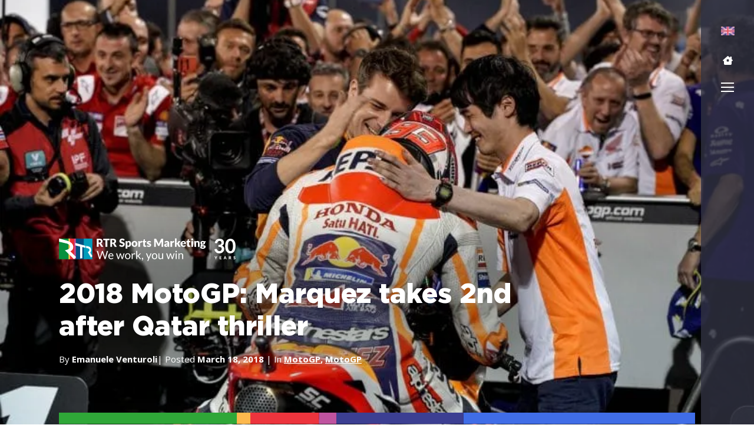

--- FILE ---
content_type: text/html; charset=utf-8
request_url: https://www.google.com/recaptcha/api2/anchor?ar=1&k=6LcwIw8TAAAAACP1ysM08EhCgzd6q5JAOUR1a0Go&co=aHR0cHM6Ly9ydHJzcG9ydHMuY29tOjQ0Mw..&hl=en&v=PoyoqOPhxBO7pBk68S4YbpHZ&size=normal&anchor-ms=20000&execute-ms=30000&cb=yeu2lxd9hg8t
body_size: 49000
content:
<!DOCTYPE HTML><html dir="ltr" lang="en"><head><meta http-equiv="Content-Type" content="text/html; charset=UTF-8">
<meta http-equiv="X-UA-Compatible" content="IE=edge">
<title>reCAPTCHA</title>
<style type="text/css">
/* cyrillic-ext */
@font-face {
  font-family: 'Roboto';
  font-style: normal;
  font-weight: 400;
  font-stretch: 100%;
  src: url(//fonts.gstatic.com/s/roboto/v48/KFO7CnqEu92Fr1ME7kSn66aGLdTylUAMa3GUBHMdazTgWw.woff2) format('woff2');
  unicode-range: U+0460-052F, U+1C80-1C8A, U+20B4, U+2DE0-2DFF, U+A640-A69F, U+FE2E-FE2F;
}
/* cyrillic */
@font-face {
  font-family: 'Roboto';
  font-style: normal;
  font-weight: 400;
  font-stretch: 100%;
  src: url(//fonts.gstatic.com/s/roboto/v48/KFO7CnqEu92Fr1ME7kSn66aGLdTylUAMa3iUBHMdazTgWw.woff2) format('woff2');
  unicode-range: U+0301, U+0400-045F, U+0490-0491, U+04B0-04B1, U+2116;
}
/* greek-ext */
@font-face {
  font-family: 'Roboto';
  font-style: normal;
  font-weight: 400;
  font-stretch: 100%;
  src: url(//fonts.gstatic.com/s/roboto/v48/KFO7CnqEu92Fr1ME7kSn66aGLdTylUAMa3CUBHMdazTgWw.woff2) format('woff2');
  unicode-range: U+1F00-1FFF;
}
/* greek */
@font-face {
  font-family: 'Roboto';
  font-style: normal;
  font-weight: 400;
  font-stretch: 100%;
  src: url(//fonts.gstatic.com/s/roboto/v48/KFO7CnqEu92Fr1ME7kSn66aGLdTylUAMa3-UBHMdazTgWw.woff2) format('woff2');
  unicode-range: U+0370-0377, U+037A-037F, U+0384-038A, U+038C, U+038E-03A1, U+03A3-03FF;
}
/* math */
@font-face {
  font-family: 'Roboto';
  font-style: normal;
  font-weight: 400;
  font-stretch: 100%;
  src: url(//fonts.gstatic.com/s/roboto/v48/KFO7CnqEu92Fr1ME7kSn66aGLdTylUAMawCUBHMdazTgWw.woff2) format('woff2');
  unicode-range: U+0302-0303, U+0305, U+0307-0308, U+0310, U+0312, U+0315, U+031A, U+0326-0327, U+032C, U+032F-0330, U+0332-0333, U+0338, U+033A, U+0346, U+034D, U+0391-03A1, U+03A3-03A9, U+03B1-03C9, U+03D1, U+03D5-03D6, U+03F0-03F1, U+03F4-03F5, U+2016-2017, U+2034-2038, U+203C, U+2040, U+2043, U+2047, U+2050, U+2057, U+205F, U+2070-2071, U+2074-208E, U+2090-209C, U+20D0-20DC, U+20E1, U+20E5-20EF, U+2100-2112, U+2114-2115, U+2117-2121, U+2123-214F, U+2190, U+2192, U+2194-21AE, U+21B0-21E5, U+21F1-21F2, U+21F4-2211, U+2213-2214, U+2216-22FF, U+2308-230B, U+2310, U+2319, U+231C-2321, U+2336-237A, U+237C, U+2395, U+239B-23B7, U+23D0, U+23DC-23E1, U+2474-2475, U+25AF, U+25B3, U+25B7, U+25BD, U+25C1, U+25CA, U+25CC, U+25FB, U+266D-266F, U+27C0-27FF, U+2900-2AFF, U+2B0E-2B11, U+2B30-2B4C, U+2BFE, U+3030, U+FF5B, U+FF5D, U+1D400-1D7FF, U+1EE00-1EEFF;
}
/* symbols */
@font-face {
  font-family: 'Roboto';
  font-style: normal;
  font-weight: 400;
  font-stretch: 100%;
  src: url(//fonts.gstatic.com/s/roboto/v48/KFO7CnqEu92Fr1ME7kSn66aGLdTylUAMaxKUBHMdazTgWw.woff2) format('woff2');
  unicode-range: U+0001-000C, U+000E-001F, U+007F-009F, U+20DD-20E0, U+20E2-20E4, U+2150-218F, U+2190, U+2192, U+2194-2199, U+21AF, U+21E6-21F0, U+21F3, U+2218-2219, U+2299, U+22C4-22C6, U+2300-243F, U+2440-244A, U+2460-24FF, U+25A0-27BF, U+2800-28FF, U+2921-2922, U+2981, U+29BF, U+29EB, U+2B00-2BFF, U+4DC0-4DFF, U+FFF9-FFFB, U+10140-1018E, U+10190-1019C, U+101A0, U+101D0-101FD, U+102E0-102FB, U+10E60-10E7E, U+1D2C0-1D2D3, U+1D2E0-1D37F, U+1F000-1F0FF, U+1F100-1F1AD, U+1F1E6-1F1FF, U+1F30D-1F30F, U+1F315, U+1F31C, U+1F31E, U+1F320-1F32C, U+1F336, U+1F378, U+1F37D, U+1F382, U+1F393-1F39F, U+1F3A7-1F3A8, U+1F3AC-1F3AF, U+1F3C2, U+1F3C4-1F3C6, U+1F3CA-1F3CE, U+1F3D4-1F3E0, U+1F3ED, U+1F3F1-1F3F3, U+1F3F5-1F3F7, U+1F408, U+1F415, U+1F41F, U+1F426, U+1F43F, U+1F441-1F442, U+1F444, U+1F446-1F449, U+1F44C-1F44E, U+1F453, U+1F46A, U+1F47D, U+1F4A3, U+1F4B0, U+1F4B3, U+1F4B9, U+1F4BB, U+1F4BF, U+1F4C8-1F4CB, U+1F4D6, U+1F4DA, U+1F4DF, U+1F4E3-1F4E6, U+1F4EA-1F4ED, U+1F4F7, U+1F4F9-1F4FB, U+1F4FD-1F4FE, U+1F503, U+1F507-1F50B, U+1F50D, U+1F512-1F513, U+1F53E-1F54A, U+1F54F-1F5FA, U+1F610, U+1F650-1F67F, U+1F687, U+1F68D, U+1F691, U+1F694, U+1F698, U+1F6AD, U+1F6B2, U+1F6B9-1F6BA, U+1F6BC, U+1F6C6-1F6CF, U+1F6D3-1F6D7, U+1F6E0-1F6EA, U+1F6F0-1F6F3, U+1F6F7-1F6FC, U+1F700-1F7FF, U+1F800-1F80B, U+1F810-1F847, U+1F850-1F859, U+1F860-1F887, U+1F890-1F8AD, U+1F8B0-1F8BB, U+1F8C0-1F8C1, U+1F900-1F90B, U+1F93B, U+1F946, U+1F984, U+1F996, U+1F9E9, U+1FA00-1FA6F, U+1FA70-1FA7C, U+1FA80-1FA89, U+1FA8F-1FAC6, U+1FACE-1FADC, U+1FADF-1FAE9, U+1FAF0-1FAF8, U+1FB00-1FBFF;
}
/* vietnamese */
@font-face {
  font-family: 'Roboto';
  font-style: normal;
  font-weight: 400;
  font-stretch: 100%;
  src: url(//fonts.gstatic.com/s/roboto/v48/KFO7CnqEu92Fr1ME7kSn66aGLdTylUAMa3OUBHMdazTgWw.woff2) format('woff2');
  unicode-range: U+0102-0103, U+0110-0111, U+0128-0129, U+0168-0169, U+01A0-01A1, U+01AF-01B0, U+0300-0301, U+0303-0304, U+0308-0309, U+0323, U+0329, U+1EA0-1EF9, U+20AB;
}
/* latin-ext */
@font-face {
  font-family: 'Roboto';
  font-style: normal;
  font-weight: 400;
  font-stretch: 100%;
  src: url(//fonts.gstatic.com/s/roboto/v48/KFO7CnqEu92Fr1ME7kSn66aGLdTylUAMa3KUBHMdazTgWw.woff2) format('woff2');
  unicode-range: U+0100-02BA, U+02BD-02C5, U+02C7-02CC, U+02CE-02D7, U+02DD-02FF, U+0304, U+0308, U+0329, U+1D00-1DBF, U+1E00-1E9F, U+1EF2-1EFF, U+2020, U+20A0-20AB, U+20AD-20C0, U+2113, U+2C60-2C7F, U+A720-A7FF;
}
/* latin */
@font-face {
  font-family: 'Roboto';
  font-style: normal;
  font-weight: 400;
  font-stretch: 100%;
  src: url(//fonts.gstatic.com/s/roboto/v48/KFO7CnqEu92Fr1ME7kSn66aGLdTylUAMa3yUBHMdazQ.woff2) format('woff2');
  unicode-range: U+0000-00FF, U+0131, U+0152-0153, U+02BB-02BC, U+02C6, U+02DA, U+02DC, U+0304, U+0308, U+0329, U+2000-206F, U+20AC, U+2122, U+2191, U+2193, U+2212, U+2215, U+FEFF, U+FFFD;
}
/* cyrillic-ext */
@font-face {
  font-family: 'Roboto';
  font-style: normal;
  font-weight: 500;
  font-stretch: 100%;
  src: url(//fonts.gstatic.com/s/roboto/v48/KFO7CnqEu92Fr1ME7kSn66aGLdTylUAMa3GUBHMdazTgWw.woff2) format('woff2');
  unicode-range: U+0460-052F, U+1C80-1C8A, U+20B4, U+2DE0-2DFF, U+A640-A69F, U+FE2E-FE2F;
}
/* cyrillic */
@font-face {
  font-family: 'Roboto';
  font-style: normal;
  font-weight: 500;
  font-stretch: 100%;
  src: url(//fonts.gstatic.com/s/roboto/v48/KFO7CnqEu92Fr1ME7kSn66aGLdTylUAMa3iUBHMdazTgWw.woff2) format('woff2');
  unicode-range: U+0301, U+0400-045F, U+0490-0491, U+04B0-04B1, U+2116;
}
/* greek-ext */
@font-face {
  font-family: 'Roboto';
  font-style: normal;
  font-weight: 500;
  font-stretch: 100%;
  src: url(//fonts.gstatic.com/s/roboto/v48/KFO7CnqEu92Fr1ME7kSn66aGLdTylUAMa3CUBHMdazTgWw.woff2) format('woff2');
  unicode-range: U+1F00-1FFF;
}
/* greek */
@font-face {
  font-family: 'Roboto';
  font-style: normal;
  font-weight: 500;
  font-stretch: 100%;
  src: url(//fonts.gstatic.com/s/roboto/v48/KFO7CnqEu92Fr1ME7kSn66aGLdTylUAMa3-UBHMdazTgWw.woff2) format('woff2');
  unicode-range: U+0370-0377, U+037A-037F, U+0384-038A, U+038C, U+038E-03A1, U+03A3-03FF;
}
/* math */
@font-face {
  font-family: 'Roboto';
  font-style: normal;
  font-weight: 500;
  font-stretch: 100%;
  src: url(//fonts.gstatic.com/s/roboto/v48/KFO7CnqEu92Fr1ME7kSn66aGLdTylUAMawCUBHMdazTgWw.woff2) format('woff2');
  unicode-range: U+0302-0303, U+0305, U+0307-0308, U+0310, U+0312, U+0315, U+031A, U+0326-0327, U+032C, U+032F-0330, U+0332-0333, U+0338, U+033A, U+0346, U+034D, U+0391-03A1, U+03A3-03A9, U+03B1-03C9, U+03D1, U+03D5-03D6, U+03F0-03F1, U+03F4-03F5, U+2016-2017, U+2034-2038, U+203C, U+2040, U+2043, U+2047, U+2050, U+2057, U+205F, U+2070-2071, U+2074-208E, U+2090-209C, U+20D0-20DC, U+20E1, U+20E5-20EF, U+2100-2112, U+2114-2115, U+2117-2121, U+2123-214F, U+2190, U+2192, U+2194-21AE, U+21B0-21E5, U+21F1-21F2, U+21F4-2211, U+2213-2214, U+2216-22FF, U+2308-230B, U+2310, U+2319, U+231C-2321, U+2336-237A, U+237C, U+2395, U+239B-23B7, U+23D0, U+23DC-23E1, U+2474-2475, U+25AF, U+25B3, U+25B7, U+25BD, U+25C1, U+25CA, U+25CC, U+25FB, U+266D-266F, U+27C0-27FF, U+2900-2AFF, U+2B0E-2B11, U+2B30-2B4C, U+2BFE, U+3030, U+FF5B, U+FF5D, U+1D400-1D7FF, U+1EE00-1EEFF;
}
/* symbols */
@font-face {
  font-family: 'Roboto';
  font-style: normal;
  font-weight: 500;
  font-stretch: 100%;
  src: url(//fonts.gstatic.com/s/roboto/v48/KFO7CnqEu92Fr1ME7kSn66aGLdTylUAMaxKUBHMdazTgWw.woff2) format('woff2');
  unicode-range: U+0001-000C, U+000E-001F, U+007F-009F, U+20DD-20E0, U+20E2-20E4, U+2150-218F, U+2190, U+2192, U+2194-2199, U+21AF, U+21E6-21F0, U+21F3, U+2218-2219, U+2299, U+22C4-22C6, U+2300-243F, U+2440-244A, U+2460-24FF, U+25A0-27BF, U+2800-28FF, U+2921-2922, U+2981, U+29BF, U+29EB, U+2B00-2BFF, U+4DC0-4DFF, U+FFF9-FFFB, U+10140-1018E, U+10190-1019C, U+101A0, U+101D0-101FD, U+102E0-102FB, U+10E60-10E7E, U+1D2C0-1D2D3, U+1D2E0-1D37F, U+1F000-1F0FF, U+1F100-1F1AD, U+1F1E6-1F1FF, U+1F30D-1F30F, U+1F315, U+1F31C, U+1F31E, U+1F320-1F32C, U+1F336, U+1F378, U+1F37D, U+1F382, U+1F393-1F39F, U+1F3A7-1F3A8, U+1F3AC-1F3AF, U+1F3C2, U+1F3C4-1F3C6, U+1F3CA-1F3CE, U+1F3D4-1F3E0, U+1F3ED, U+1F3F1-1F3F3, U+1F3F5-1F3F7, U+1F408, U+1F415, U+1F41F, U+1F426, U+1F43F, U+1F441-1F442, U+1F444, U+1F446-1F449, U+1F44C-1F44E, U+1F453, U+1F46A, U+1F47D, U+1F4A3, U+1F4B0, U+1F4B3, U+1F4B9, U+1F4BB, U+1F4BF, U+1F4C8-1F4CB, U+1F4D6, U+1F4DA, U+1F4DF, U+1F4E3-1F4E6, U+1F4EA-1F4ED, U+1F4F7, U+1F4F9-1F4FB, U+1F4FD-1F4FE, U+1F503, U+1F507-1F50B, U+1F50D, U+1F512-1F513, U+1F53E-1F54A, U+1F54F-1F5FA, U+1F610, U+1F650-1F67F, U+1F687, U+1F68D, U+1F691, U+1F694, U+1F698, U+1F6AD, U+1F6B2, U+1F6B9-1F6BA, U+1F6BC, U+1F6C6-1F6CF, U+1F6D3-1F6D7, U+1F6E0-1F6EA, U+1F6F0-1F6F3, U+1F6F7-1F6FC, U+1F700-1F7FF, U+1F800-1F80B, U+1F810-1F847, U+1F850-1F859, U+1F860-1F887, U+1F890-1F8AD, U+1F8B0-1F8BB, U+1F8C0-1F8C1, U+1F900-1F90B, U+1F93B, U+1F946, U+1F984, U+1F996, U+1F9E9, U+1FA00-1FA6F, U+1FA70-1FA7C, U+1FA80-1FA89, U+1FA8F-1FAC6, U+1FACE-1FADC, U+1FADF-1FAE9, U+1FAF0-1FAF8, U+1FB00-1FBFF;
}
/* vietnamese */
@font-face {
  font-family: 'Roboto';
  font-style: normal;
  font-weight: 500;
  font-stretch: 100%;
  src: url(//fonts.gstatic.com/s/roboto/v48/KFO7CnqEu92Fr1ME7kSn66aGLdTylUAMa3OUBHMdazTgWw.woff2) format('woff2');
  unicode-range: U+0102-0103, U+0110-0111, U+0128-0129, U+0168-0169, U+01A0-01A1, U+01AF-01B0, U+0300-0301, U+0303-0304, U+0308-0309, U+0323, U+0329, U+1EA0-1EF9, U+20AB;
}
/* latin-ext */
@font-face {
  font-family: 'Roboto';
  font-style: normal;
  font-weight: 500;
  font-stretch: 100%;
  src: url(//fonts.gstatic.com/s/roboto/v48/KFO7CnqEu92Fr1ME7kSn66aGLdTylUAMa3KUBHMdazTgWw.woff2) format('woff2');
  unicode-range: U+0100-02BA, U+02BD-02C5, U+02C7-02CC, U+02CE-02D7, U+02DD-02FF, U+0304, U+0308, U+0329, U+1D00-1DBF, U+1E00-1E9F, U+1EF2-1EFF, U+2020, U+20A0-20AB, U+20AD-20C0, U+2113, U+2C60-2C7F, U+A720-A7FF;
}
/* latin */
@font-face {
  font-family: 'Roboto';
  font-style: normal;
  font-weight: 500;
  font-stretch: 100%;
  src: url(//fonts.gstatic.com/s/roboto/v48/KFO7CnqEu92Fr1ME7kSn66aGLdTylUAMa3yUBHMdazQ.woff2) format('woff2');
  unicode-range: U+0000-00FF, U+0131, U+0152-0153, U+02BB-02BC, U+02C6, U+02DA, U+02DC, U+0304, U+0308, U+0329, U+2000-206F, U+20AC, U+2122, U+2191, U+2193, U+2212, U+2215, U+FEFF, U+FFFD;
}
/* cyrillic-ext */
@font-face {
  font-family: 'Roboto';
  font-style: normal;
  font-weight: 900;
  font-stretch: 100%;
  src: url(//fonts.gstatic.com/s/roboto/v48/KFO7CnqEu92Fr1ME7kSn66aGLdTylUAMa3GUBHMdazTgWw.woff2) format('woff2');
  unicode-range: U+0460-052F, U+1C80-1C8A, U+20B4, U+2DE0-2DFF, U+A640-A69F, U+FE2E-FE2F;
}
/* cyrillic */
@font-face {
  font-family: 'Roboto';
  font-style: normal;
  font-weight: 900;
  font-stretch: 100%;
  src: url(//fonts.gstatic.com/s/roboto/v48/KFO7CnqEu92Fr1ME7kSn66aGLdTylUAMa3iUBHMdazTgWw.woff2) format('woff2');
  unicode-range: U+0301, U+0400-045F, U+0490-0491, U+04B0-04B1, U+2116;
}
/* greek-ext */
@font-face {
  font-family: 'Roboto';
  font-style: normal;
  font-weight: 900;
  font-stretch: 100%;
  src: url(//fonts.gstatic.com/s/roboto/v48/KFO7CnqEu92Fr1ME7kSn66aGLdTylUAMa3CUBHMdazTgWw.woff2) format('woff2');
  unicode-range: U+1F00-1FFF;
}
/* greek */
@font-face {
  font-family: 'Roboto';
  font-style: normal;
  font-weight: 900;
  font-stretch: 100%;
  src: url(//fonts.gstatic.com/s/roboto/v48/KFO7CnqEu92Fr1ME7kSn66aGLdTylUAMa3-UBHMdazTgWw.woff2) format('woff2');
  unicode-range: U+0370-0377, U+037A-037F, U+0384-038A, U+038C, U+038E-03A1, U+03A3-03FF;
}
/* math */
@font-face {
  font-family: 'Roboto';
  font-style: normal;
  font-weight: 900;
  font-stretch: 100%;
  src: url(//fonts.gstatic.com/s/roboto/v48/KFO7CnqEu92Fr1ME7kSn66aGLdTylUAMawCUBHMdazTgWw.woff2) format('woff2');
  unicode-range: U+0302-0303, U+0305, U+0307-0308, U+0310, U+0312, U+0315, U+031A, U+0326-0327, U+032C, U+032F-0330, U+0332-0333, U+0338, U+033A, U+0346, U+034D, U+0391-03A1, U+03A3-03A9, U+03B1-03C9, U+03D1, U+03D5-03D6, U+03F0-03F1, U+03F4-03F5, U+2016-2017, U+2034-2038, U+203C, U+2040, U+2043, U+2047, U+2050, U+2057, U+205F, U+2070-2071, U+2074-208E, U+2090-209C, U+20D0-20DC, U+20E1, U+20E5-20EF, U+2100-2112, U+2114-2115, U+2117-2121, U+2123-214F, U+2190, U+2192, U+2194-21AE, U+21B0-21E5, U+21F1-21F2, U+21F4-2211, U+2213-2214, U+2216-22FF, U+2308-230B, U+2310, U+2319, U+231C-2321, U+2336-237A, U+237C, U+2395, U+239B-23B7, U+23D0, U+23DC-23E1, U+2474-2475, U+25AF, U+25B3, U+25B7, U+25BD, U+25C1, U+25CA, U+25CC, U+25FB, U+266D-266F, U+27C0-27FF, U+2900-2AFF, U+2B0E-2B11, U+2B30-2B4C, U+2BFE, U+3030, U+FF5B, U+FF5D, U+1D400-1D7FF, U+1EE00-1EEFF;
}
/* symbols */
@font-face {
  font-family: 'Roboto';
  font-style: normal;
  font-weight: 900;
  font-stretch: 100%;
  src: url(//fonts.gstatic.com/s/roboto/v48/KFO7CnqEu92Fr1ME7kSn66aGLdTylUAMaxKUBHMdazTgWw.woff2) format('woff2');
  unicode-range: U+0001-000C, U+000E-001F, U+007F-009F, U+20DD-20E0, U+20E2-20E4, U+2150-218F, U+2190, U+2192, U+2194-2199, U+21AF, U+21E6-21F0, U+21F3, U+2218-2219, U+2299, U+22C4-22C6, U+2300-243F, U+2440-244A, U+2460-24FF, U+25A0-27BF, U+2800-28FF, U+2921-2922, U+2981, U+29BF, U+29EB, U+2B00-2BFF, U+4DC0-4DFF, U+FFF9-FFFB, U+10140-1018E, U+10190-1019C, U+101A0, U+101D0-101FD, U+102E0-102FB, U+10E60-10E7E, U+1D2C0-1D2D3, U+1D2E0-1D37F, U+1F000-1F0FF, U+1F100-1F1AD, U+1F1E6-1F1FF, U+1F30D-1F30F, U+1F315, U+1F31C, U+1F31E, U+1F320-1F32C, U+1F336, U+1F378, U+1F37D, U+1F382, U+1F393-1F39F, U+1F3A7-1F3A8, U+1F3AC-1F3AF, U+1F3C2, U+1F3C4-1F3C6, U+1F3CA-1F3CE, U+1F3D4-1F3E0, U+1F3ED, U+1F3F1-1F3F3, U+1F3F5-1F3F7, U+1F408, U+1F415, U+1F41F, U+1F426, U+1F43F, U+1F441-1F442, U+1F444, U+1F446-1F449, U+1F44C-1F44E, U+1F453, U+1F46A, U+1F47D, U+1F4A3, U+1F4B0, U+1F4B3, U+1F4B9, U+1F4BB, U+1F4BF, U+1F4C8-1F4CB, U+1F4D6, U+1F4DA, U+1F4DF, U+1F4E3-1F4E6, U+1F4EA-1F4ED, U+1F4F7, U+1F4F9-1F4FB, U+1F4FD-1F4FE, U+1F503, U+1F507-1F50B, U+1F50D, U+1F512-1F513, U+1F53E-1F54A, U+1F54F-1F5FA, U+1F610, U+1F650-1F67F, U+1F687, U+1F68D, U+1F691, U+1F694, U+1F698, U+1F6AD, U+1F6B2, U+1F6B9-1F6BA, U+1F6BC, U+1F6C6-1F6CF, U+1F6D3-1F6D7, U+1F6E0-1F6EA, U+1F6F0-1F6F3, U+1F6F7-1F6FC, U+1F700-1F7FF, U+1F800-1F80B, U+1F810-1F847, U+1F850-1F859, U+1F860-1F887, U+1F890-1F8AD, U+1F8B0-1F8BB, U+1F8C0-1F8C1, U+1F900-1F90B, U+1F93B, U+1F946, U+1F984, U+1F996, U+1F9E9, U+1FA00-1FA6F, U+1FA70-1FA7C, U+1FA80-1FA89, U+1FA8F-1FAC6, U+1FACE-1FADC, U+1FADF-1FAE9, U+1FAF0-1FAF8, U+1FB00-1FBFF;
}
/* vietnamese */
@font-face {
  font-family: 'Roboto';
  font-style: normal;
  font-weight: 900;
  font-stretch: 100%;
  src: url(//fonts.gstatic.com/s/roboto/v48/KFO7CnqEu92Fr1ME7kSn66aGLdTylUAMa3OUBHMdazTgWw.woff2) format('woff2');
  unicode-range: U+0102-0103, U+0110-0111, U+0128-0129, U+0168-0169, U+01A0-01A1, U+01AF-01B0, U+0300-0301, U+0303-0304, U+0308-0309, U+0323, U+0329, U+1EA0-1EF9, U+20AB;
}
/* latin-ext */
@font-face {
  font-family: 'Roboto';
  font-style: normal;
  font-weight: 900;
  font-stretch: 100%;
  src: url(//fonts.gstatic.com/s/roboto/v48/KFO7CnqEu92Fr1ME7kSn66aGLdTylUAMa3KUBHMdazTgWw.woff2) format('woff2');
  unicode-range: U+0100-02BA, U+02BD-02C5, U+02C7-02CC, U+02CE-02D7, U+02DD-02FF, U+0304, U+0308, U+0329, U+1D00-1DBF, U+1E00-1E9F, U+1EF2-1EFF, U+2020, U+20A0-20AB, U+20AD-20C0, U+2113, U+2C60-2C7F, U+A720-A7FF;
}
/* latin */
@font-face {
  font-family: 'Roboto';
  font-style: normal;
  font-weight: 900;
  font-stretch: 100%;
  src: url(//fonts.gstatic.com/s/roboto/v48/KFO7CnqEu92Fr1ME7kSn66aGLdTylUAMa3yUBHMdazQ.woff2) format('woff2');
  unicode-range: U+0000-00FF, U+0131, U+0152-0153, U+02BB-02BC, U+02C6, U+02DA, U+02DC, U+0304, U+0308, U+0329, U+2000-206F, U+20AC, U+2122, U+2191, U+2193, U+2212, U+2215, U+FEFF, U+FFFD;
}

</style>
<link rel="stylesheet" type="text/css" href="https://www.gstatic.com/recaptcha/releases/PoyoqOPhxBO7pBk68S4YbpHZ/styles__ltr.css">
<script nonce="g-BsXiQFRKkc32YRDbPdNQ" type="text/javascript">window['__recaptcha_api'] = 'https://www.google.com/recaptcha/api2/';</script>
<script type="text/javascript" src="https://www.gstatic.com/recaptcha/releases/PoyoqOPhxBO7pBk68S4YbpHZ/recaptcha__en.js" nonce="g-BsXiQFRKkc32YRDbPdNQ">
      
    </script></head>
<body><div id="rc-anchor-alert" class="rc-anchor-alert"></div>
<input type="hidden" id="recaptcha-token" value="[base64]">
<script type="text/javascript" nonce="g-BsXiQFRKkc32YRDbPdNQ">
      recaptcha.anchor.Main.init("[\x22ainput\x22,[\x22bgdata\x22,\x22\x22,\[base64]/[base64]/[base64]/bmV3IHJbeF0oY1swXSk6RT09Mj9uZXcgclt4XShjWzBdLGNbMV0pOkU9PTM/bmV3IHJbeF0oY1swXSxjWzFdLGNbMl0pOkU9PTQ/[base64]/[base64]/[base64]/[base64]/[base64]/[base64]/[base64]/[base64]\x22,\[base64]\\u003d\x22,\x22LWw5WMOAeRDCg8OuwoLDgMKQwrHCtMOMMsK6bMOSfsOHE8OSwoBqwqbCiibCgF1pb0zClMKWb03DpjIKY0jDkmEjwpsMBMKCelDCrQ9ewqEnwqfCkAHDr8OQw4xmw7oXw7QddzjDm8OWwo1gYVhTwq/ClSjCq8OGPsO1ccOfwrbCkB5eGRNpSSfCllbDugzDtkfDs1ItbyoFdMKJCT3Cmm3Cg33DoMKbw7rDusOhJMKHwr4IMsO9DMOFwp3CokzClxxnLMKYwrUSOGVBcWASMMOiUHTDp8Oyw7Mnw5RYwpBfKB/DvzvCgcOCw7jCqVYcw4/CilJ2w7nDjxTDgw4+PwDDgMKQw6LCj8Kqwr5ww5bDlw3Ch8OBw6DCqW/CuAvCtsOldzlzFsOBwppBwqvDtENWw51twp9+PcOLw4AtQR/[base64]/[base64]/Ci8O4w6TDrMOAFMKVH8O5w4zCsTfCrMKrw7VManZEwp7DjsOwWMOJNsKqJMKvwrgcKF4UTgBcQ0jDhhHDiFrCjcKbwr/[base64]/CpMO9wpvDhzrCnhMXwrRsw5vDm8K+wpfDtsOMwpDCsz7Co8OYJWA6aXB1wrXCpBXDhMOvesOkWcK4w77CiMOKScK/w6nChUbCmMOzb8OkHR7Dv0w8wpR/woYif8OrwrvCmQ0lwpRIITFrwpPCh23DjMKke8Osw7/Duy8qViXDvghSSFDDng16w7MjbMKewrJod8K7wpM4wrIiNcKdBMKMw7/Dl8OQwqcBGmTDrEzClWUldl0gwp8TwovCtMKCwqQ/ccOew6/DrxzCm2jDtwbCm8Ozwo06w6XDocOCYcOYYsKXwql6w74zKkvDrcO3wqPCqMKAG3jDocO8wrfDsD8Ow68fw5Ytw59SKlNFw5/DicKlWzl8w6N+aXBwDsKQTsObwqsLMUPDj8OjcHLCtzsgE8K5f0jCi8O7XcKBbBA5WQjCqcOkSSEdwqnCmRbCn8K6KB3Dq8OYLHRswpBEw4oowq1Xw7trG8KzEk/DjMOFYMODMDV1wrrDvTLCv8Otw7lYw5QoXMO/w4Z/[base64]/CisOlwq18FVnDuMK9w68hc8KCw6MwwqUlw5jClmrCqXBZwrTDocOTw4xxw7MwDcKQa8Kpw4XCjSTCuQ3DryTDicKeTsORQMKnAcKEG8Ouw7Bxw7jCicKkw4zCo8Oyw6LDnMO4ZB8Gw5dSSsO2LRfDlsKecn/Dg04FEsKnH8KUXMK3w6NQw6Yzw6h1w5ZIR38ufRHCtFUtwrHDjsKMRwTDoynDncOcwr9EwpXDtEbDmcOlP8KgCgM5CMOnW8KLGBvDj0jDg3pqScKsw5LDl8KUwpTDpwPDnMK/w4nDuGjCtRtHw4AVwqEyw7wwwq3DgcKuw7fCiMO6wpcZHTsuFifCpMOjwqQWX8K7ZU0yw5AUw5LDl8Krwow8w5V/wrbCicO3w4/[base64]/DvlEgZsKMwpJ1w5/[base64]/DjcOAFGhRExXCgmZPw71SwrEOwpLCtnRQLcKFUMOKF8ObwqcBbcOAw6PCrsKJMzjDosOsw5kUKcOHYGptw5NVK8O4FTMddwQww615GAp6RcKUUsOFdsKiwpbDrcO5wqVVw4gpKMOfwrFBFVAQwpnDvk80I8OwdEwEwofDqcKrw404w47ChMKCIcOfwq7Dp0/[base64]/ClWbDukBewqtLw5HDrhjCicKVwrnDmg3ChFLCqDk1HMOsVMKWwoUmU1XDhsKtPsKswqXCiR0Iw6XDjcKfUwBWwrgZe8KGw597w5DDmzjDl1zDhjbDrV48w7lvBQvDrUjDv8Ktw4laLG/DocKAb0AawonDmsKPw4TDlRdOdsKXwpZKw7Q3OcOPAsO5bMKbwrYvPMOlAMKMV8KnwqLCpMKJHg4iVGN1LA9qwqFHwrHDnMKeZ8O/[base64]/[base64]/CtsOJw5ZhN8KHOTHCgcO4w48kwokjEwjDnMOhA2ZbKSfDgC/Cglwdw5kSw5oXH8OVwoxSVcOnw7pReMO7w5o0JQwoKAZkwoDCtFQOe1rCjnksLsKAVggsHRtgY0smPsOTwonDusKCw690wqImS8KWZsOPwoMOw6LDoMOGECoWPh/[base64]/w5QQw6/CuMOpw7p2aW3ClEvDsnRbVU3CpsKWLMOMTBBOw7/DmBc/VSzCncKOwrQwWsOaTCdUO2Nuwrxlwo7CpMKWw7rDqhAPw6HCpMOKwprCjBkBfwRhwpvDikdZwoEZM8OmXMOwdVNvw6TDrsKQSl1PPQXCqsOWdybCiMOoTyBmQwtww4V1KgfDg8KKUsKUw7BlwoXCgMKETRXDu3paKz0PKcKew7rDt3LCsMOOwpIxcBZMw5p3XcKZbsO/w5ZDXHdLdMKrwpB4FzFmZirDsTfCpMOcP8OqwoUOw4BnFsOCw5swdMOAwootRyrDn8KOAcOWwofCkMKfwrTDiArCqcOrw4lpXMOvUsOoPwjCq2/Dg8KYHXDCkMKmfcKsQmPDtsOpfAFrw5DDnsOMesOSI1rCsyHDicKvwo/DmEIYdnIvwpUvwqczwo/Dp1jDoMKgwpTDngAHOBwfw40fBhZmdQzCnMOzGMKVO21PFjnDgMKjG1vDocK/WkTDuMO8IMO3woEPwqAFdjvCgMKRwqHClMOSw7vDvsOCw5TChsOCwqPDhMOKDMOqQgnDkkLDisOOA8OEwpgASwdRC2/DlCo/ak3Cgy4sw4UifHB/M8KZwpXDsMOjw63ClnTDsCHCiUEnH8ONQsKyw5pLOCXDmUtHw54pwqDCtCkzwofDjjfCjGcdem/DqR3DnWVjw7oKPsKqEcOdfk7CucKVw4LChMKCworCksOKH8K9OcOSwrl9w47DtsODwq1AwqXCqMKGVV7DtBNswqrDiR3DrEjCsMKVwq0rwo7Cl0LCry5+BcOuw7XCmMOzTQTCmsKEwqI6w77CmR3CosObasOTwq3DncK6wp1xHcOXecO7w7nDpBnCo8O8wq/[base64]/esKHwqrCi0gKXVViJSQZK8KNw5TDp8O8bMK3w5Rkw7jCoibDhiNdw47Co1/CkcKcw5kawq/DiBLCvU9vwqwDw6vDqXQmwpQ/w5/[base64]/[base64]/DphtlbyvDkj3Cg8KTwo0cwooeHxxWVcKmwrZJw5FHw4V9VwQEdcOqw79lwrfDmcOcAcObZ0NTZcOyGj14aTLDhMOTO8OTGMOtW8Kmw5vClcOVwrVGw78hw7rCgkFpSm1+wrXDucKnwr9uw7wqXn00w7/Ds0DDqMOOXx3CmMOLw5HDpx3DsWXChMOtDsOlH8OgWsOxw6JAwqJ/[base64]/[base64]/[base64]/w5DCn8OnwrVBS8OvND1HHcK/C8O8wqLCrsKQKsKJw4XDi8KqbcOKEsOnQn17wrdMPCEeQMO/IlpuUx3CtcK5w6NUdnAqAMKsw5/CpAkqBCVyLMKcw6TChcOOwonDlMK9CMOjw7/[base64]/EMK+KDoMUsOZCcOQd8OsK8OiJyM1JXkEasORKS0xY2bDvVBJw7pUUQxeTcOpSFXCvVJGw7F1w6ZvKHVswp7Cr8KvfTN9wplLw7dOw4bDojXDiQTDtMKeUhjCm3nCr8KtI8KEw6YTYcKnIT3DmMOaw7XChF3DklXCuGJAw6DDkRjDmMOFQsKIWTlHQn/CsMKVw7lEw6hmwoxTw6jDvsO0esK0VsOdwq9sclN8TcO1Emk6w7xYLWgow5ocwrxAFiIWL1lJwp3DmHvDmX7DgMKewoJ6w4/DhBXDnMOdFmPDlXwMwrTCvCc4aXfDvx8Xw63DuVxhwrDCusOqw6jDvg/CvirCnntDRD81w5nCsCccwobClMOvwq/[base64]/w7lHw7TCtMOqwqIOw78Pw5A9w4DCrsKqwrbDmSfCo8O4Lz3Dj3zClBvDvwPCvsOsDcO5H8ONwpfCv8KGeUjCpsOEw55md2HCqcKkQcKnH8OOQMOCRWbCtiLDuC/[base64]/DpX7CmMOnQsOgGWIrL07CiMOvwobDtcK+w57DsR3Du1NJw4k1WcK+wq/DgTTCtcKaScKHQB/DrMOdZGAmwrDDrsK0WkzCgQgIwonDkksAE2heM19/[base64]/Cn8KBdsObwrrDrcK7w6ZkwogICcKTCnnCo8Okwp3CosKdwoxfM8OBQjPDj8Oxw4XDvHdjD8K/LS3DqnfCnMO1Ok8tw55aTMKlw4rCjTlTUkNJwrLDjRDDlcKowojCsjHCjMKaMx/DjCcGw4tAwq/CpWjDq8KFwqDCq8KcdXIKDcOhSEUww4vDkMOkZTx2wrw6wq7Cv8KvZkcSK8Onw6YJOMKMYzwnw4rClsONwpZjFcOrOcKQwqFzw5E+Y8Oww6c7w4PCvsOWR0nCrMKJw4FkwoJLwpfCusKzBEoYBMOXC8O0I0vDv1rDkcKqwptZwr9twqfDnG8GNSjCtMKmwp/[base64]/wp/DhCTCuRHClMOdGMKKYA1idzJyw7bDnxQsw5/DnMKmwoPDpRhJLlPCrcOfWMK4wqRmBmIldsKrP8O0ASZBVXfDvsOyYFBmwqkYwp0/M8Khw7nDmMOEN8OZw6oNYMOEwo/Cv0rDihNtFWlSJcOQw5UTwphZX0xBw5/DmGHCqMOUFMOcYRHCmMKVw6sgw6xMS8OgJS/DuEDCgcKfwpRWRMK3XlUhw7fClcOewoFuw4vDr8Kad8OsNxhNwpZDPGlBwr5MwrrCjVrDp3DClsOYw6PDosOFUzPDh8ODXEpiw53CjmUmwpk5Qg1Aw63Dn8ONwrbDosK4ZMKVwr/Ch8O7fsOIXcO1LMOawrcsTcOYPsKMKcOeJnvClVzCgW/CssO0JB7CvMK3VgzDs8OnKcOQa8KePcOSwqTDrg3DusOUwrUcPcKKVMOlRE9XZ8K7w4bCnMKCwqMqw5zDsWTCgcKYHnTDusOlcQB7wqbCmsKuwpw2wqLCgwjDm8OYw4BWwrvCvsO/N8Knw5pnWHEKCi7DucKrBsOSwqPCvnHDs8KRwqDCoMKyw6zDii4/fj7Ckw7Cv30bWgVPwrQrcsK2P2x+w6vCjizDrHPCpcK3FcKwwr4nTMOewo7CpzjDpS8gw5fCpsKmJnkgwrrCl2hEU8KRDkbDocO4NsO9wp8LwqsswoNdw67DrzjCj8KZw7E8w7bCocKRw5JJdyrDhT7CjcKWwoJTw53CvE/Co8O3wrbCpTx3V8K+wppZw4lJw5V6MgXCpGp1cmTCt8OYwrrCvzlGwr0Jw60rwrTDoMOzX8K/B1DDv8Ocw4nDl8OWBcKOdifDlA5keMKwaVocw5/DsHDDgsOcwqhMIzAiw5Agw4LClsOmwr7DscKyw5QGfcO7wotlw5TDmsOoFsO7wp8JdgnCpDDCj8K6wrrDi3FQwqktdMObwrDDmcKpWMOxw710w4HCpXooAjQQAXRpEXnCv8OKwpx7THXDo8KUbSLCpEAVwqTDmsOcw53DksKYYA9ZHQ96FGw7cRLDjsOfJgYpwrbDm0/DlsKgElZ7w78lwrEAwrDCgcKPw6VZTR5+DMOcawUGw4sJU8KXIRXCnMO2w4MOwpbDm8OsTMOhwrfDsVXCokpjwrfDl8Oqw6/DlVTDlsOdwp/CqMOcFMKZYsK7cMKJw4nDmMOREcKaw7fCnMOIwrUkQhPDuXjDpVhCw51nU8Oqwq1+DcOKw7gsYsK7R8Omwq0ow515VivCmMKpABrDugLCsTLCoMKaC8Oqwps6wqDDvxJmID9xw4ljwokxb8KmVFTDrDxMIWrDvsKVwrlueMKCUcK4wpAtZcOWw5RiPlIdwrDDl8Kjfn/Dl8OFwqLDusKrDDBrw4s8CiMtXiXDsHM0fVJawrbDsUszcDxNR8OAwrjDgMKJwr3DlnF9EX/CrsK5DMKjNsOPw73CmT8xw5sRa1LDgBoUw53CmWQ2w4PDiTzCncONUMKkw7Q4w7B2w4AzwqJ/[base64]/CqHt4LcOJN8K+WHcVw6/DtzBFwqoNKEZvOzwSS8KpRkIpw61Jw7bCrS9xQiLCiBHCk8KTQlwzw65/wpx8LMONME9jwoLDsMKbw79sw7jDlWDDgMObLQsweR87w68QQsKRw5/DkjUZw7/[base64]/DvMOBwq7DrMOiwrDDh1zDp8KQw5/Cn0ArNXMWbBBhWcKtFkU0ewcuDBHDpwPCnkptw7nDkg8+OMKlw7U3woXChErDrjTDocKHwpdrMEItDsO4ZBrCisO1JV7Dm8OLw6BmwogGIsOAw6w/V8OKQgtVH8ORw4DDlGxWw5fDnErDu0fCqSrDosOCwo9+w5/[base64]/Dt8KWH8OkwrLCoWtyw4vCqmsjwp1rw4Axw50hZMOpLMOwwpARcsOIwoMdUn16wog1MGNmw7ATA8Oxwq3DrzLDv8KSw7HCmSzCq2bCrcOSYMOXbsK1w5knwqgDOcKwwr4xc8Kowo0gw7vDkh/Dizl/SETCuQAXHMOcwqfCj8K9AF7Ds3MxwrAbw5xqwpXCiUVVSlHDnsKQwpQ9woHCosKkw6dKEEtPwrDCpMOew4rDscOHwqA7YsKFw7HDm8O0S8K/C8O4CAd7e8OZw4LCrBQBwrfDnkIpw6piw4TCsAlOSsOaWcKyQMKUf8Ovw5stMcOwPC7DmcOoPMKQw60nVR7Dj8KGw5zDsj/[base64]/Dp0Zvw4YLDMOtbj17ScKIwppddQPClHDDoyDCmlTCtTMfwqMKw4TCnCzCiyESwqhzw5vChx7DvsO3CFjCjEjDj8OGwpvDucK2P2nDlsKBw4kmwpvCocKFw47DqSZoKSgPw69QwrwwDR7DlwFJw6vDssOqLylaGsKdwp/[base64]/DisKBw5rDssOEC8KVRcO3CzArwrTCkRfChB3DowJiw493w6LCi8OCw6F3TMKyV8OtwrrDuMOsRcOyworCrArDsVTCkD/CgBBew59bWcKpw7NlSW4rwqPCtwZvQA3CkDHDscOpRVIow5XCkjjChFA/[base64]/woTDocObw7odw63Ci8KjCcOiwpPCncKHw6xRK8Kuwp7DnzzDq27DiQvDoBrDlsOpX8K0woTDosOlw77DmcOxw5/CtmLCmcOhfsOeVj3DjsObBcKHw6A8LXlTIcOeVcKLciw7KmbDisKfw5TDv8Ovwocvw5pcOjPChFTDnVbDvMOowobDnA8qw7xqTRsew5XDlxvDvQlhHFTDkRlVw5vDmB7CpcK5wrfDpCrCvcOww6tKw68ywrpvwrnDiMOFw7jDrzl1PF53USMPw4fDhsOjwr7Dl8K/w6nDtx3Ckg8fMQtrNcOPIUfDmHEWwqnCh8OaMMOJwqMDBsKlwq/[base64]/DpDc2wpTDqcOow7hdw6EwAlXChMOtUcOiw4sjLMKsw6haTSzDu8ObXcOdRsOhXzLChGHCojjDtmnClMO5B8KwA8OQDUPDmSTDvCLDo8OrwrnCi8Klw5wwVMO9w7BhKivDvVHChEvCsVfDpyUkfR/DocKUw47DhcK9wqnCg0crZC/ChlF1DMK4w7zCicK+wpvCmwfDlCUkVktWMnNkeVDDgFLCpMKmwpzCl8K/NcOawqzDusOidXnDoH/DiHLDoMOFJcOZwrnDlcKyw7XDh8KeDSR+wr59wrPDpH0jwpPCusOTw6sYw69ZwpzCucOecibDrXDDmsOZwoQbw44XeMKhw6PCumfDiMOwwqPDtcO7fgLDk8OUw73Dgi/CoMKDUHLCvS4Bw5XChsOwwqU5WMOVw6TClTdNw5wmw47CgcOUN8O0DA3DksOWdHrCrmARwp7DvBIFwr81w4MDdzPDtGgVwpB3wq1vwqNFwrVAwpFcLUXCoUzCusK7wpvCsMKHw6Rcw7RiwqJXwpDCgsOGAyoAw6olw54OwoTCjgbDmsOAVcKgL3LCs3NHccOuRHJ/UMKgwr7DlVrCqSQ0wrhtwrnDvMOzwqMKGcKxw4tYw4lBEToCw6x5AmFEw63DtDbChsOfUMO3QMOnWmtufShgwp/CtcOMwoBjUcOUwoI9w5Mtw5/Dv8O7TXcyHULCrsKYw6zDkETCt8OjQsKUVcO3ZUDDs8KQacKAR8K2eQrClh9hM3bClsOoDcK9w4XDrMKwAcOiw6o0wrEswpjDu19MaTjCul/CpAUWGcO+ZsOQSMO2YMOtNcKOwpUCw77DuRDCjsOeYMODwpbCo1PCrMK9w7csJhU+w49gw53CgDnCnTnDoBQPVcOTL8Oew6xOIsKgw61lbnTDoGFGw63DqA7DkF9kTCDDhsOXG8OSPcO8woQww7peYMOSBD9/wojDmsKLw53Ds8KKaHAkAsK6dcKew4HDucO2CcKVLMKmwrJOFsO+TMOgA8O1OsOpHcOSwpbCqEVwwq9TY8KDelUCecKvwofDjxjCmDBtwrLCrWLCmMKxw7jDhCjCqMOmwqnDgsKSWsO7Oy3ChMOIAcK/L0ZKRk9udiPCsVxDw7fCkVHCv3LCmsKwVMOaU2sqEUzDqcKdw60RDQLCrsObwrHCn8K+w6IFb8KuwoFCEMK5FsOWBcOHw5rDqsKhNFnCsTxLLlYDwpIMa8ONBi1fc8OawrPCtsOJwppfCcOIw7/DqHc7wofDmsOew6rDu8KHwrtvwrjCvUzDo1fClcKHwqvCoMOKwrzCgcOzwr7Cs8KxRUwPPcOLw7Rcwq9gYzPCkTjClcODwpDDoMOnH8KYwpHCocOIAFFwd1IwWsOnEMOiw7LDjnHCuiYNwpXCksKGw5/DmH/Dh3TDqCHCgVvCiGcNw5smwqsKw55JwrzChzQcw5Ntw5TCosKSMsK5w782XcKPw4TDmGHCu0BedFNRdcOZa1LDnMKGw41ifhbCiMKHccOrABB+wqUDR3lMCB4rwoZQZUAww7EAw5MHQsOsw7VLQ8OPwr3Ctg11R8KXwqfCq8O5bcO4ZsOCWnvDlcKGwqwCw6pcw79/csOMw7NQw5TChcK+EMK9dWbDuMKzwp7Dp8KkccObJcKCw5gJwrYfSEoZworDkcOTwrzCnSrDisOPw6F9woPDmmnCglxTHsOKw6/[base64]/w4TCnht4wq/CilfDiXJbEMK2w43CoX0hwqHCqVQYw6EYI8K7EcO5XsKSQMOdNcKvDjhBw5N3wrvDvj1/[base64]/Ah18wpVAwoIow4EzwoAnYcKsEh8XOTZnTMOODhzCosKOw61lwpvDjhZ4w6gTwqRdwoEPflRtAhg5D8OmUSfCnlXCuMOzBHIrwp7DocOLw5MHwpjDjUotYyIbw4bCtcK4OsO6HMKKw4kja2LCph/CtlB1w7ZaFMKQw4zDnsKGN8O9bn/DicOMZcO7PsKDORXCs8O7w67Cq1vDvCF5w5M9RcK1woFBw4PCuMOBLDPCvcONwp4JDDxUw5k6ZzZ/w4JmcsKHwp3DgcOrbk4qDT3DhcKDwpnDgEXCm8O7ecKRAGDDtMKjKU7Cly9LJwF+RcKrwp/Dn8Kvw7TDliIaM8KHJlHDk0klwpZKwrfCg8OIAVFzI8OJe8O6ayTDvDPDrcO+HHlqbkUewqLDr2/Dv1PCrRDDsMOdP8K4B8KCw5DCj8OsFgdKw43CiMONPT51w7nDqsOtwpPCscOONMKma3QLw6MHwockwojDhcO/[base64]/[base64]/Dix/Cn8KdSMKTe0VUwonDvh/CpwYEX8K+w451WcO2WEx9wokOZcK5d8K9QMKEOAgmw58wwqvDksKiw6bDmMOswrRLwr/DnsOPYcO3e8KUCUXCtk/Dtk/[base64]/[base64]/w5/Cp8KeEsOHwpFpwodvfF1/H2tAw4Qaw6vDhH7DpsOZwqTChsOkwpTDpsKTUld8TGUqNHp7JU3DhMKKwoshw7BJIsKTPsOKw7/[base64]/DicOIw7dzwo9Kw6sOOcOLT8KRw74Nw7TCsnXDiMKLw5HCiMO1OR02w7U2csKvdcKXXsKqTMOKLzvCpT83wrDDnsOlwrbCvgxIE8K4T2xuRMOtw4okwpteHx/Djk5zw4Zuw6XCuMK7w5sxPcOswo/CicOBKkLCmcKDw4IJw55yw7QGesKEwqJvwplfWwDCoT7DpcKIw6cBw4c5w5/Cr8O7PsKjcwLDu8OAOsOTIyDCtsK1EyjDlmpBbzfDohrDq3srbcOiGcKawo3DrMK0ZcKXwr4tw4xdRytIw5Ynw4LCmcK2ZMOBw69lwpsrLcOAwojCi8Oww6oVOcKKwrldwp/Clx/CmMOJw5rDhsKSwoJcacKKf8OMw7XDgRPCmMOtwpw2diM2X3DDs8KbfEgHPsKmaDTCt8OvwpXCqAFQw7LCnGjCumHDhxFlDcKewonCgVdywpfCo3RMwpDCljzCjsKWAGs1wprCi8Kjw7/Dp0LCn8OPGcO0eSwEACADU8K9wqPCk3AHfUTDr8KPwqLCscK5Q8OcwqFGbT3CnsOkTRcUwprCucOzw6lfw5ghwp7CtcKmawIbZ8OFRcO0w5fCocKKUMOWwpV6GcKiwqvDuB9zXMK5eMOvPsOaKcKALirDp8Oca0RyG0pGw7VmHRh/[base64]/Dp8OswoTDgnPDmyvCrMO2T8KZaHpkwpQzBg5yKcKkw5YnPsOKw7rCncOiGFkAR8K+wo7CpUBTwq/CgSDCnwx5w6Q2E3gSwofDlzZkWHHDrjR1w4DCuArCknsUw4JVGsORw4/DtiXDksKOw6Yjwp7CiXBwwqBKfcO5WsKDQsKPe1XDrg9GTXIUBcKcLAorw7nCsF3Dg8Knw7LCk8KZSjkww41iw61DI0w6w6zDn2jCo8KpPHDCozLCklzCl8KdBU4WFngWwqzCnsOxasK0wp/CkMKhPMKlZcOmdTfCmcO2FGfClsOfPSVPw70aQDUGwohkwpEIAMOxwpcow6TCv8O4wr81PWPCq2ZtOFTDtHfCucKsw4zDrMKRC8K/[base64]/Do0M3K8OCwoTDhcOSFWkkE0LCpmvCjH/Cm0pkKcOgZMOTXnXCiiDDoGXDr0XDksOmW8OgwqvDucOfwph4MhbDi8OaKMObwoDCucOhBsKkFg1fVxPDgcOjMcKsHWwGwq9Owq7DqW8vw4TDicKywpM5w4U3cWE3AiB3woR1wrLCikQxT8Kdw7LCpCEVfVnDiGhOU8K+R8OfLCDDk8O7w4MZK8KxfTR/w6Bgw6HDncOSGArDhknDn8KoBGYMwqHCucKBw5PCs8OcwpDCmUQWwrfCqArCrcOLOnh8QjwSwofCl8O3w4DDn8Kdw5ZpagF/[base64]/Dq3cfw6LDqMK2w7NZScKSUMK9dUfClsOTFcKpwqAFFBspWMORw5dGwqEjBcKdL8K/[base64]/M8KKK0liwpHDgAYIFsK/[base64]/DusOZw7DCvxYPE17DlsKMwpIKw5XCqTFPVMOQHMKEw71/w6safSTDj8O9wo7Dj2ZEw7nCsnMvw43Do2wiw6LDpUxQwoNLCSnCv2rDisKewpDCrMKbwqhxw7fCusKGFXXDusKIeMKbwopgwr0Bw4jClBEywpJZwoHDmRcRw4zDvsO/w7lNHw7Cq3Yfw6nDkV/DjyXCjMKVPMKcaMKrwrPCgcKEwoTCkMKrf8K2w4jDjMOsw7Etw4cEWxoGFloXdcKXQwXDv8O8TMKAw6InCScrw5BJFsO3RMKyf8ONwoIFwrFxGsO3w6tlPsKIwoMkw4o2YsKnQMK4M8OvD31twrnCpV/DpcKhwrXDmcKgasKwCEIXBHQ6SgF0wrYeEF3DnMO3wpE9fxsAwqlyIUXCicO3w7LCvWfDqMOwe8KyCMKFwow6ScKRTyswZUtjeArDmCzDsMKGZsKtwrDCn8O7WgPCrsO9YzfDk8OPLQt5X8KtQsOww77DojDDjMKYw5/DlcOYwo/Ds3NJCwcAwoJmfD7CgsOBw4APw4x5w6E0wqvDvsKFdCA+w7hFw7fCsW7DpcOdL8K3OsO6wqbCmMKHbVsIwqgQXngPKcKhw6DCk1HDv8KFwrYwf8KRLAIRw5rDlm3Doi3CjknCi8OzwrJwUcKgwoTCt8Kxa8KuwopfwqzCmG/Dv8OAW8KewpsmwrEASAMywoHCjsKcbH1FwrVtwpDDuklPwrB5Dy8vwq0mw5/[base64]/ClSJVw5nCg1Zkw5LDoMOuZMKXw50wB8Kxw6pFw64TwoTDiMOgwpYxB8Khw6TDg8KiwoNvwq/Ci8Oow4PDj3HDiD0QJQHDhUd7RD5FfMOffsOBw7AOwpx/[base64]/ClsKuw49Fw5HCqcKow5NSAh/DrX7Csw5pwqU3wrQVAj85w5N+XSzCmy80w6fDnsK9SRFawqR8w440wrTCogTDghrCr8OIw63DtMKNBypaRsKfwrfClCjDniI2I8OJEcOBw4oKGsOPwp/[base64]/CkGEtU8OLw54mYMORCl8KWFEjw5kewpRnw6vDlcK0ZMOlw5fDhsOPZDY/H3nDhcOZwoMuwqdGwr7DhTnCgMKtwoB7wqDCmh7Ch8OdShcdPl3DuMOrSTNLw5XDoBDCvMOsw7BgL1IGwrIXLMKsWMOQwqkQwqEUG8Kpw53ClMKVH8KWwp1vAyjDnypbP8K5XRvDvFAZwprCrkwlw6FRFcOIfgLChQHDpMOJSHXCgGgKw6x4c8KmKMKdfl4mZ1/CoWrDg8KfC0bCrHvDiV4CE8Kww5oww53CscKrEwlLXDEXM8OWwo3DvsOJwpHDu19bw792ZC3ClMONByfDrMOHwp46EsOXwqXCiiEAXMKSE1fDugrCocKbEBJow68kYDHDsSYGwp/[base64]/[base64]/HsKwVcOYw7zCo8ODRsO/XcOvw4csDF7DpsOIw47Dl8OCw4pUwp7CrGhZJ8OdGjXCiMKySRARw4xowpVNK8KDw5MewqdqwpfCiGzDhsKfbMK8wq4JwrNnw4PCjCY3w6rDhAHCnMOdw6pWbWJbw7/DmUV8w7lpRMOFw7rCsV9Bw4HDgsKMMsKDKxvDogvCh3xzwoZMwqwRT8OCQkxMwr3Cm8O/wozDrsK6wqrDv8OGEcKRaMKcwqDCg8KfwoHCrsKuFcOfwoY7wqQ1Y8Ofw5vDtcOQwpnDscKHw5PCtCtuwpjCiVEQA2zCtHLCgC02wrfCrsO8QcOKwp7DpcKQw4xLBUjCkEDDpcKywqnChjAWwrs/Y8Ohw6LCusK1w4HCj8K6EsOcCMOmw4XDgsOzw7/CggrCs2I1w5DCnVLCrVJCw6rCoRFQwrTDpEZ2w4LCjmDDvFrDgcK5LMOPOcKxQ8Kmw6cNwrrDinvCssO1w7w4w74fMispwqgbMnlrw6k4wpEVw7Q/w57CtcORQ8Ogw5LDlMKcJMOLJXxQYMKqCS/[base64]/[base64]/Dk2N9T8ObdB48I8KZHHTCknTCpyMiw6JnwonCvcO7w7MfwrTDojMOCjhnwo3Cv8O3w63CuUXDmhnDl8OiwoNZw6bChiwWwr7Cii3DmMKIw7rDkW8swpsXw71VwqLDvnLDrCzDs3XDrsKFCTHDssK9wqHDrVVtwrAQIMKkwrhbe8K/[base64]/w6fCm8KlwqxOJCHDnid7dMOww6jCiMKnw6nDrcKpw7bCj8KTLsOhXg/CkMOAwqI7LXNqdsOtEyzCkMK8wpTClsOsYsK8wrvDl0LDj8KOwo3CgElhw4LDnMKlJMOYG8OIRmNvF8KsMQtwMCDDpVtuw6J4KwV0McKMwpzDpDfDlQfDjsO7O8KVYMOKw6DDp8Kqwr/Cg3QWw7pywq4YbiUMwqHDtMK0JnhtVcOPwpxKVcKowqXCgwXDtMKOC8KsWMK8CcKVdcOLwpgNw6FjwpAawr0PwqEsKg/DrQ/DkHhjwrF+w6AOIHzCn8K3wp3DvcO0EW7CuhzDl8KkwqXCh3ZLw7bCm8KfNcKdY8O/wrzDsjN9wonCoALDscONwpvCi8KcIcKUByo3w7TCi31cwqYWwrRGL0l/c2fDrsOowqpVFTllw6fCqi3DvzjCizQ6K0dmDxEDwqB6w4fDsMO8wpnClcKdScOQw7U9w7ogwpEfwoHDjMOmw5bDnsKEK8KbAgU+TUQKS8OWw61Cw7NowqM1wr/DiRYjZg0QSMOYGsKncw/CssOYbTtKwr7Cv8ORwp/[base64]/CqsKjw4Yhw4NcHMK0EU3Di8KTUcOdw5LDrgfCq8OEw6AkIsOoSRbDiMO0fWAhFcKxw6zCi1jCnsOCFnh/wqnDvFXDqMOQwrLDlMOdRyTDscO9wpbCuH3DoFI+w6TCqsK3wpU8w4kxwp/[base64]/Dq8K1M8K1YDgEw7vDlgsLw5zCjyvDucKdw4IUFUfChsKDZsKFMMKRXMOMNgB5wo4Uw5fCinnDtcOOICvCmcKywp3DvMO0BcKNCEIQGMKDwrzDmgg/E2RXw5rDrsK/K8Obbmp4CcO5wrvDnMKQw7R0w5PDtsKxHy3DkE5BfDEAX8OPw7UuwrPDrkDDmcKDCcOGdsOQRlFkwolJbwBzYmRZwrMNw7jDisKgCsOZwpPDih7DlcO+ccO6woh7w59ZwpMwVBgtRFrDm2p0RsKEw6xJRgzCl8O0fGMbw4NBY8OYTcO1aDV6w4wxN8KBw7nCv8Kbaz/DnMOALFAgw442f39cQMKCw7DCvlZfEsONw6rCkMKtwqvCvCHCm8Olw7nDoMOIZMOxwpvCr8KaPMKIwpjCssOlw7gjGsONwqobwpnCqzpBw60gwp5Ww5M0aArDriZ7w6lNaMKeUMKcdsOPw4I5FcKoesO2w53Cp8OBGMKwwq/Cp00EbA3DtW7CgSTDk8Krw4Rkw6QYw4R5TsKHwqxTw4toGEzCjcOnwqLCpMO/w4fDmsOFwqnDn23Cj8Ktw4B/w6wow6vDu03CtWnCsycSc8Ojw4tswrHDohbDpl/CujMwdF3DrEHCqVBWw4hAeWbCtsKxw5PDj8O9wrdPDMO4J8OEKcOYUcKXwpgjwpodV8OKw4gvw53DtWA4ccOARsOARsO2CjvCqcOvBEDCjsOzw53CmVrCuEAYXcOpwrfCmCIHegFxwrzClcOzwoE/[base64]/CqkZIw54/MGAyZj3Dm8OFa8OCwr8lUjYLaUjDhMKGZxx/QBRxZMOXEsOVNChyBC7CtMO6DsKrPnImeQZWAyQkw6jCiBNFHsOswrbCrw/DnRF8w6lawqYQGxQyw4TDmwHCmEDDvsO+w6Biw5pLTMOBw652wo/Du8KQZ1HDusOwEcKUEcKQwrPDgMOtw5TDmCLDmTIPF0PCgTt8CmbCo8Khw60zwo/CisKGwpHDmhNgwpgKOnDDnSwpw53DhGPDrh91w6fDs0PDtBfCt8K6w5EEDsO6MMOGw6fDksKPLn8iw7vCrMOrOCVLbcOFbwPDnTcLw6jDhX1cfsOjwoVTDxfCmXR1w5XCjMOLwpRcwoF5wrTDocOcwpFWTWXClAVtwoBowoPCiMORd8Knw5XDn8K3DgtQw48kBsKORA/[base64]/fsKIwp7DiwIPwpXClMOSeMOwwogVacOJR8KxAMOoQcOBw4bDkHLCrMKlZMOCAUbCrAHCgwsywo9bwp3DlVDCmC3CucKJdcKuZDvCvcKkAsKMesKPPizCpMKswqPCuEUPXMOGEcK5wp3DhBbDvcOEwr7CuMKyV8Knw6/CmMOiw6jDshYAHcKrcsK5XgYeRMOKFg\\u003d\\u003d\x22],null,[\x22conf\x22,null,\x226LcwIw8TAAAAACP1ysM08EhCgzd6q5JAOUR1a0Go\x22,0,null,null,null,1,[21,125,63,73,95,87,41,43,42,83,102,105,109,121],[1017145,594],0,null,null,null,null,0,null,0,1,700,1,null,0,\[base64]/76lBhnEnQkZnOKMAhnM8xEZ\x22,0,0,null,null,1,null,0,0,null,null,null,0],\x22https://rtrsports.com:443\x22,null,[1,1,1],null,null,null,0,3600,[\x22https://www.google.com/intl/en/policies/privacy/\x22,\x22https://www.google.com/intl/en/policies/terms/\x22],\x22n+1r+FXaa+8KxhIdX+tmkie64eV2GzT3EcUgbGFELSk\\u003d\x22,0,0,null,1,1769059708179,0,0,[190,31,82,159],null,[210,80,122,158,91],\x22RC-wK5c4vhphGafWw\x22,null,null,null,null,null,\x220dAFcWeA6JnlbEhSPZBNXeau_DA_p4CM7mzX3rnfQ1CEpnFgWtrymzjGRemJqPrCx-PEvmc-SLOmkhPz-rNX8ZQw0yBqA5rD5KHQ\x22,1769142508069]");
    </script></body></html>

--- FILE ---
content_type: text/javascript;charset=UTF-8
request_url: https://cdn-ilcadkd.nitrocdn.com/TwDKCrTCDluhfJZzzxJgmwXcAXQhFyVC/assets/desktop/optimized/rev-727c088/rtrsports.activehosted.com/f/nitro-min-c3c95e7f3e28273e85e2c71e9dc4c66a.embed.php
body_size: 7749
content:
window.cfields=[];window._show_thank_you=function(e,t,r,o){var i=document.getElementById("_form_"+e+"_"),n=i.querySelector("._form-thank-you");i.querySelector("._form-content").style.display="none";n.innerHTML=t;n.style.display="block";const a=typeof visitorGlobalObjectAlias==="undefined"?"vgo":visitorGlobalObjectAlias;var l=window[a];if(o&&typeof l!=="undefined"){l("setEmail",o);l("update")}else if(typeof r!="undefined"&&r){_load_script(r)}if(typeof window._form_callback!=="undefined")window._form_callback(e);n.setAttribute("tabindex","-1");n.focus()};window._show_unsubscribe=function(e,t,r,o){var i=document.getElementById("_form_"+e+"_"),n=i.querySelector("._form-thank-you");var a=i.querySelector("._form-branding");if(a){a.style.display="none"}i.querySelector("._form-content").style.display="none";n.style.display="block";i.insertAdjacentHTML("afterend",t);const l=typeof visitorGlobalObjectAlias==="undefined"?"vgo":visitorGlobalObjectAlias;var _=window[l];if(o&&typeof _!=="undefined"){_("setEmail",o);_("update")}else if(typeof r!="undefined"&&r){_load_script(r)}if(typeof window._form_callback!=="undefined")window._form_callback(e)};window._show_error=function(e,t,r){var o=document.getElementById("_form_"+e+"_"),i=document.createElement("div"),n=o.querySelector('button[type="submit"]'),a=o.querySelector("._form_error");if(a)a.parentNode.removeChild(a);i.innerHTML=t;i.className="_error-inner _form_error _no_arrow";var l=document.createElement("div");l.className="_form-inner _show_be_error";l.appendChild(i);n.parentNode.insertBefore(l,n);var _=o.querySelector('[id^="_form"][id$="_submit"]');_.disabled=false;_.classList.remove("processing");if(r){var s=document.createElement("div");s.className="_error-html";s.innerHTML=r;i.appendChild(s)}};window._show_pc_confirmation=function(e,t,r,o,i){var n=document.getElementById("_form_"+e+"_"),a=n.querySelector("._form-pc-confirmation");if(a.style.display==="none"){n.querySelector("._form-content").style.display="none";a.innerHTML="<div class='_form-title'>"+t+"</div>"+"<p>"+r+"</p>"+"<button class='_submit' id='hideButton'>Manage preferences</button>";a.style.display="block";var l=document.querySelector('input[name="mp"]');l.value="0"}else{n.querySelector("._form-content").style.display="inline";a.style.display="none"}var _=document.getElementById("hideButton");_.addEventListener("click",function(){var e=document.querySelector("#_form_8_submit");e.disabled=false;e.classList.remove("processing");var t=document.querySelector('input[name="mp"]');t.value="1";const r=new URL(window.location.href);r.searchParams.set("v",new Date().getTime());window.location.href=r.toString()});const s=typeof visitorGlobalObjectAlias==="undefined"?"vgo":visitorGlobalObjectAlias;var m=window[s];if(i&&typeof m!=="undefined"){m("setEmail",i);m("update")}else if(typeof trackcmp_url!="undefined"&&trackcmp_url){_load_script(trackcmp_url)}if(typeof window._form_callback!=="undefined")window._form_callback(e)};window._load_script=function(e,t,r){var o=document.querySelector("head"),i=document.createElement("script"),n=false;var a=document.querySelector("#_form_8_submit");i.charset="utf-8";i.src=e;if(t){i.onload=i.onreadystatechange=function(){if(!n&&(!this.readyState||this.readyState=="complete")){n=true;t()}}}i.onerror=function(){if(r){if(i.src.length>1e4){_show_error("6970C18117705","Sorry, your submission failed. Please shorten your responses and try again.")}else{_show_error("6970C18117705","Sorry, your submission failed. Please try again.")}a.disabled=false;a.classList.remove("processing")}};o.appendChild(i)};(function(){var iti;if(window.location.search.search("excludeform")!==-1)return false;var getCookie=function(e){var t=document.cookie.match(new RegExp("(^|; )"+e+"=([^;]+)"));return t?t[2]:localStorage.getItem(e)};var setCookie=function(e,t){var r=new Date;var o=r.getTime();var i=o+1e3*60*60*24*365;r.setTime(i);document.cookie=e+"="+t+"; expires="+r+";path=/; Secure; SameSite=Lax;";localStorage.setItem(e,t)};var addEvent=function(e,t,r){if(e.addEventListener){e.addEventListener(t,r)}else{var o=e["on"+t];e["on"+t]=function(){o.apply(this,arguments);r.apply(this,arguments)}}};var _removed=false;var _form_output='<style>@import url(https://fonts.bunny.net/css?family=ibm-plex-sans:400,600);</style><style>\n#_form_6970C18117705_{font-size:14px;line-height:1.6;font-family:arial, helvetica, sans-serif;margin:0}._form_hide{display:none;visibility:hidden}._form_show{display:block;visibility:visible}#_form_6970C18117705_._form-top{top:0}#_form_6970C18117705_._form-bottom{bottom:0}#_form_6970C18117705_._form-left{left:0}#_form_6970C18117705_._form-right{right:0}#_form_6970C18117705_ input[type="text"],#_form_6970C18117705_ input[type="tel"],#_form_6970C18117705_ input[type="date"],#_form_6970C18117705_ textarea{padding:6px;height:auto;border:#979797 1px solid;border-radius:4px;color:#000 !important;font-size:14px;-webkit-box-sizing:border-box;-moz-box-sizing:border-box;box-sizing:border-box}#_form_6970C18117705_ textarea{resize:none}#_form_6970C18117705_ ._submit{-webkit-appearance:none;cursor:pointer;font-family:arial, sans-serif;font-size:14px;text-align:center;background:#4285F4 !important;border:0 !important;-moz-border-radius:4px !important;-webkit-border-radius:4px !important;border-radius:4px !important;color:#FFFFFF !important;padding:20px !important}#_form_6970C18117705_ ._submit:disabled{cursor:not-allowed;opacity:0.4}#_form_6970C18117705_ ._submit.processing{position:relative}#_form_6970C18117705_ ._submit.processing::before{content:"";width:1em;height:1em;position:absolute;z-index:1;top:50%;left:50%;border:double 3px transparent;border-radius:50%;background-image:linear-gradient(#4285F4, #4285F4), conic-gradient(#4285F4, #FFFFFF);background-origin:border-box;background-clip:content-box, border-box;animation:1200ms ease 0s infinite normal none running _spin}#_form_6970C18117705_ ._submit.processing::after{content:"";position:absolute;top:0;bottom:0;left:0;right:0}@keyframes _spin{0%{transform:translate(-50%, -50%) rotate(90deg)}100%{transform:translate(-50%, -50%) rotate(450deg)}}#_form_6970C18117705_ ._close-icon{cursor:pointer;background-image:url("https://d226aj4ao1t61q.cloudfront.net/esfkyjh1u_forms-close-dark.png");background-repeat:no-repeat;background-size:14.2px 14.2px;position:absolute;display:block;top:11px;right:9px;overflow:hidden;width:16.2px;height:16.2px}#_form_6970C18117705_ ._close-icon:before{position:relative}#_form_6970C18117705_ ._form-body{margin-bottom:30px}#_form_6970C18117705_ ._form-image-left{width:150px;float:left}#_form_6970C18117705_ ._form-content-right{margin-left:164px}#_form_6970C18117705_ ._form-branding{color:#fff;font-size:10px;clear:both;text-align:left;margin-top:30px;font-weight:100}#_form_6970C18117705_ ._form-branding ._logo{display:block;width:130px;height:14px;margin-top:6px;background-image:url("https://d226aj4ao1t61q.cloudfront.net/hh9ujqgv5_aclogo_li.png");background-size:130px auto;background-repeat:no-repeat}#_form_6970C18117705_ .form-sr-only{position:absolute;width:1px;height:1px;padding:0;margin:-1px;overflow:hidden;clip:rect(0, 0, 0, 0);border:0}#_form_6970C18117705_ ._form-label,#_form_6970C18117705_ ._form_element ._form-label{font-weight:bold;margin-bottom:5px;display:block}#_form_6970C18117705_._dark ._form-branding{color:#333}#_form_6970C18117705_._dark ._form-branding ._logo{background-image:url("https://d226aj4ao1t61q.cloudfront.net/jftq2c8s_aclogo_dk.png")}#_form_6970C18117705_ ._form_element{position:relative;margin-bottom:10px;font-size:0;max-width:100%}#_form_6970C18117705_ ._form_element *{font-size:14px}#_form_6970C18117705_ ._form_element._clear{clear:both;width:100%;float:none}#_form_6970C18117705_ ._form_element._clear:after{clear:left}#_form_6970C18117705_ ._form_element input[type="text"],#_form_6970C18117705_ ._form_element input[type="date"],#_form_6970C18117705_ ._form_element select,#_form_6970C18117705_ ._form_element textarea:not(.g-recaptcha-response){display:block;width:100%;-webkit-box-sizing:border-box;-moz-box-sizing:border-box;box-sizing:border-box;font-family:inherit}#_form_6970C18117705_ ._field-wrapper{position:relative}#_form_6970C18117705_ ._inline-style{float:left}#_form_6970C18117705_ ._inline-style input[type="text"]{width:150px}#_form_6970C18117705_ ._inline-style:not(._clear){margin-right:20px}#_form_6970C18117705_ ._form_element img._form-image{max-width:100%}#_form_6970C18117705_ ._form_element ._form-fieldset{border:0;padding:0.01em 0 0 0;margin:0;min-width:0}#_form_6970C18117705_ ._clear-element{clear:left}#_form_6970C18117705_ ._full_width{width:100%}#_form_6970C18117705_ ._form_full_field{display:block;width:100%;margin-bottom:10px}#_form_6970C18117705_ input[type="text"]._has_error,#_form_6970C18117705_ textarea._has_error{border:#F37C7B 1px solid}#_form_6970C18117705_ input[type="checkbox"]._has_error{outline:#F37C7B 1px solid}#_form_6970C18117705_ ._show_be_error{float:left}#_form_6970C18117705_ ._error{display:block;position:absolute;font-size:14px;z-index:10000001}#_form_6970C18117705_ ._error._above{padding-bottom:4px;bottom:39px;right:0}#_form_6970C18117705_ ._error._below{padding-top:8px;top:100%;right:0}#_form_6970C18117705_ ._error._above ._error-arrow{bottom:-4px;right:15px;border-left:8px solid transparent;border-right:8px solid transparent;border-top:8px solid #FFDDDD}#_form_6970C18117705_ ._error._below ._error-arrow{top:0;right:15px;border-left:8px solid transparent;border-right:8px solid transparent;border-bottom:8px solid #FFDDDD}#_form_6970C18117705_ ._error-inner{padding:12px 12px 12px 36px;background-color:#FFDDDD;background-image:url("data:image/svg+xml,%3Csvg width=\'16\' height=\'16\' viewBox=\'0 0 16 16\' fill=\'none\' xmlns=\'http://www.w3.org/2000/svg\'%3E%3Cpath fill-rule=\'evenodd\' clip-rule=\'evenodd\' d=\'M16 8C16 12.4183 12.4183 16 8 16C3.58172 16 0 12.4183 0 8C0 3.58172 3.58172 0 8 0C12.4183 0 16 3.58172 16 8ZM9 3V9H7V3H9ZM9 13V11H7V13H9Z\' fill=\'%23CA0000\'/%3E%3C/svg%3E");background-repeat:no-repeat;background-position:12px center;font-size:14px;font-family:arial, sans-serif;font-weight:600;line-height:16px;color:#000;text-align:center;text-decoration:none;-webkit-border-radius:4px;-moz-border-radius:4px;border-radius:4px;box-shadow:0 1px 4px rgba(31, 33, 41, 0.298295)}@media only screen and (max-width:319px){#_form_6970C18117705_ ._error-inner{padding:7px 7px 7px 25px;font-size:12px;line-height:12px;background-position:4px center;max-width:100px;white-space:nowrap;overflow:hidden;text-overflow:ellipsis}}#_form_6970C18117705_ ._error-inner._form_error{margin-bottom:5px;text-align:left}#_form_6970C18117705_ ._button-wrapper ._error-inner._form_error{position:static}#_form_6970C18117705_ ._error-inner._no_arrow{margin-bottom:10px}#_form_6970C18117705_ ._error-arrow{position:absolute;width:0;height:0}#_form_6970C18117705_ ._error-html{margin-bottom:10px}.pika-single{z-index:10000001 !important}#_form_6970C18117705_ input[type="text"].datetime_date{width:69%;display:inline}#_form_6970C18117705_ select.datetime_time{width:29%;display:inline;height:32px}#_form_6970C18117705_ input[type="date"].datetime_date{width:69%;display:inline-flex}#_form_6970C18117705_ input[type="time"].datetime_time{width:29%;display:inline-flex}@media (min-width:320px) and (max-width:667px){::-webkit-scrollbar{display:none}#_form_6970C18117705_{margin:0;width:100%;min-width:100%;max-width:100%;box-sizing:border-box}#_form_6970C18117705_ *{-webkit-box-sizing:border-box;-moz-box-sizing:border-box;box-sizing:border-box;font-size:1em}#_form_6970C18117705_ ._form-content{margin:0;width:100%}#_form_6970C18117705_ ._form-inner{display:block;min-width:100%}#_form_6970C18117705_ ._form-title,#_form_6970C18117705_ ._inline-style{margin-top:0;margin-right:0;margin-left:0}#_form_6970C18117705_ ._form-title{font-size:1.2em}#_form_6970C18117705_ ._form_element{margin:0 0 20px;padding:0;width:100%}#_form_6970C18117705_ ._form-element,#_form_6970C18117705_ ._inline-style,#_form_6970C18117705_ input[type="text"],#_form_6970C18117705_ label,#_form_6970C18117705_ p,#_form_6970C18117705_ textarea:not(.g-recaptcha-response){float:none;display:block;width:100%}#_form_6970C18117705_ ._row._checkbox-radio label{display:inline}#_form_6970C18117705_ ._row,#_form_6970C18117705_ p,#_form_6970C18117705_ label{margin-bottom:0.7em;width:100%}#_form_6970C18117705_ ._row input[type="checkbox"],#_form_6970C18117705_ ._row input[type="radio"]{margin:0 !important;vertical-align:middle !important}#_form_6970C18117705_ ._row input[type="checkbox"]+span label{display:inline}#_form_6970C18117705_ ._row span label{margin:0 !important;width:initial !important;vertical-align:middle !important}#_form_6970C18117705_ ._form-image{max-width:100%;height:auto !important}#_form_6970C18117705_ input[type="text"]{padding-left:10px;padding-right:10px;font-size:16px;line-height:1.3em;-webkit-appearance:none}#_form_6970C18117705_ input[type="radio"],#_form_6970C18117705_ input[type="checkbox"]{display:inline-block;width:1.3em;height:1.3em;font-size:1em;margin:0 0.3em 0 0;vertical-align:baseline}#_form_6970C18117705_ button[type="submit"]{padding:20px;font-size:1.5em}#_form_6970C18117705_ ._inline-style{margin:20px 0 0 !important}#_form_6970C18117705_ ._inline-style input[type="text"]{width:100%}}#_form_6970C18117705_ .sms_consent_checkbox{position:relative;width:100%;display:flex;align-items:flex-start;padding:20px 0}#_form_6970C18117705_ .sms_consent_checkbox input[type="checkbox"]{float:left;margin:5px 10px 10px 0}#_form_6970C18117705_ .sms_consent_checkbox .sms_consent_message{display:inline;float:left;text-align:left;margin-bottom:10px;font-size:14px;color:#7D8799}#_form_6970C18117705_ .sms_consent_checkbox .sms_consent_message.sms_consent_mini{width:90%}#_form_6970C18117705_ .sms_consent_checkbox ._error._above{right:auto;bottom:0}#_form_6970C18117705_ .sms_consent_checkbox ._error._above ._error-arrow{right:auto;left:5px}@media (min-width:320px) and (max-width:667px){#_form_6970C18117705_ .sms_consent_checkbox ._error._above{top:-30px;left:0;bottom:auto}}#_form_6970C18117705_ .field-required{color:#FF0000}#_form_6970C18117705_{position:relative;text-align:left;margin:25px auto 0;padding-top:20px;padding-right:20px;padding-bottom:20px;padding-left:20px;-webkit-box-sizing:border-box;-moz-box-sizing:border-box;box-sizing:border-box;background:rgba(255, 255, 255, 0) !important;border:0;max-width:500px;-moz-border-radius:0px !important;-webkit-border-radius:0px !important;border-radius:0px !important;color:#000000}#_form_6970C18117705_ ._show_be_error{min-width:100%}#_form_6970C18117705_._inline-form,#_form_6970C18117705_._inline-form ._form-content{font-family:"IBM Plex Sans", Helvetica, sans-serif}#_form_6970C18117705_._inline-form ._row span:not(.field-required),#_form_6970C18117705_._inline-form ._row label{font-family:"IBM Plex Sans", Helvetica, sans-serif;font-size:14px;font-weight:400;line-height:1.6em}#_form_6970C18117705__inlineform input[type="text"],#_form_6970C18117705__inlineform input[type="date"],#_form_6970C18117705__inlineform input[type="tel"],#_form_6970C18117705__inlineform select,#_form_6970C18117705__inlineform textarea:not(.g-recaptcha-response){font-family:"IBM Plex Sans", Helvetica, sans-serif;font-size:14px;font-weight:400;font-color:#000000;line-height:1.6em}#_form_6970C18117705_._inline-form ._html-code *:not(h1, h2, h3, h4, h5, h6),#_form_6970C18117705_._inline-form .sms_consent_message,#_form_6970C18117705_._inline-form ._form-thank-you{font-family:"IBM Plex Sans", Helvetica, sans-serif}#_form_6970C18117705_._inline-form ._form-label,#_form_6970C18117705_._inline-form ._form-emailidentifier,#_form_6970C18117705_._inline-form ._form-checkbox-option-label{font-family:"IBM Plex Sans", Helvetica, sans-serif;font-size:14px;font-weight:700;line-height:1.6em}#_form_6970C18117705_._inline-form ._submit{margin-top:12px;font-family:"IBM Plex Sans", Helvetica, sans-serif}#_form_6970C18117705_._inline-form ._html-code h1,#_form_6970C18117705_._inline-form ._html-code h2,#_form_6970C18117705_._inline-form ._html-code h3,#_form_6970C18117705_._inline-form ._html-code h4,#_form_6970C18117705_._inline-form ._html-code h5,#_form_6970C18117705_._inline-form ._html-code h6,#_form_6970C18117705_._inline-form ._form-title{font-size:22px;line-height:normal;font-weight:600;margin-bottom:0;display:block}#_form_6970C18117705_._inline-form ._form-branding{font-family:"IBM Plex Sans", Helvetica, sans-serif;font-size:13px;font-weight:100;font-style:normal;text-decoration:none}#_form_6970C18117705_:before,#_form_6970C18117705_:after{content:" ";display:table}#_form_6970C18117705_:after{clear:both}#_form_6970C18117705_._inline-style{width:auto;display:inline-block}#_form_6970C18117705_._inline-style input[type="text"],#_form_6970C18117705_._inline-style input[type="date"]{padding:10px 12px}#_form_6970C18117705_._inline-style button._inline-style{position:relative;top:27px}#_form_6970C18117705_._inline-style p{margin:0}#_form_6970C18117705_._inline-style ._button-wrapper{position:relative;margin:16px 12.5px 0 20px}#_form_6970C18117705_._inline-style ._button-wrapper:not(._clear){margin:0}#_form_6970C18117705_ ._form-thank-you{position:relative;left:0;right:0;text-align:center;font-size:18px}#_form_6970C18117705_ ._form-pc-confirmation ._submit{margin-top:16px}@media (min-width:320px) and (max-width:667px){#_form_6970C18117705_._inline-form._inline-style ._inline-style._button-wrapper{margin-top:20px !important;margin-left:0 !important}}#_form_6970C18117705_ .iti{width:100%}#_form_6970C18117705_ .iti.iti--allow-dropdown.iti--separate-dial-code{width:100%}#_form_6970C18117705_ .iti input{width:100%;border:#979797 1px solid;border-radius:4px}#_form_6970C18117705_ .iti--separate-dial-code .iti__selected-flag{background-color:#FFFFFF;border-radius:4px}#_form_6970C18117705_ .iti--separate-dial-code .iti__selected-flag:hover{background-color:rgba(0, 0, 0, 0.05)}#_form_6970C18117705_ .iti__country-list{border-radius:4px;margin-top:4px;min-width:460px}#_form_6970C18117705_ .iti__country-list--dropup{margin-bottom:4px}#_form_6970C18117705_ .phone-error-hidden{display:none}#_form_6970C18117705_ .phone-error{color:#E40E49}#_form_6970C18117705_ .phone-input-error{border:1px solid #E40E49 !important}#_form_6970C18117705_._inline-form ._form-content ._form-list-subscriptions-field fieldset{margin:0;margin-bottom:1.1428571429em;border:none;padding:0}#_form_6970C18117705_._inline-form ._form-content ._form-list-subscriptions-field fieldset:last-child{margin-bottom:0}#_form_6970C18117705_._inline-form ._form-content ._form-list-subscriptions-field legend{margin-bottom:1.1428571429em}#_form_6970C18117705_._inline-form ._form-content ._form-list-subscriptions-field label{display:flex;align-items:flex-start;justify-content:flex-start;margin-bottom:0.8571428571em}#_form_6970C18117705_._inline-form ._form-content ._form-list-subscriptions-field label:last-child{margin-bottom:0}#_form_6970C18117705_._inline-form ._form-content ._form-list-subscriptions-field input{margin:0;margin-right:8px}#_form_6970C18117705_._inline-form ._form-content ._form-list-subscriptions-field ._form-checkbox-option-label{display:block;font-weight:400;margin-top:-4px}#_form_6970C18117705_._inline-form ._form-content ._form-list-subscriptions-field ._form-checkbox-option-label-with-description{display:block;font-weight:700;margin-top:-4px}#_form_6970C18117705_._inline-form ._form-content ._form-list-subscriptions-field ._form-checkbox-option-description{margin:0;font-size:0.8571428571em}#_form_6970C18117705_._inline-form ._form-content ._form-list-subscriptions-field ._form-subscriptions-unsubscribe-all-description{line-height:normal;margin-top:-2px}</style>\n<form method="POST" action="https://rtrsports.activehosted.com/proc.php" id="_form_6970C18117705_" class="_form _form_8 _inline-form  _dark" novalidate data-styles-version="5">\n    <input type="hidden" name="u" value="6970C18117705" />\n    <input type="hidden" name="f" value="8" />\n    <input type="hidden" name="s" />\n    <input type="hidden" name="c" value="0" />\n    <input type="hidden" name="m" value="0" />\n    <input type="hidden" name="act" value="sub" />\n    <input type="hidden" name="v" value="2" />\n    <input type="hidden" name="or" value="54b410ea-dd96-48d7-aaa5-f12c192d5f98" />\n    <div class="_form-content">\n                            <div class="_form_element _x51510789 _full_width _clear" >\n                            <h2 class="_form-title">Talk to one of our sponsorship specialists</h2>\n                    </div>\n                            <div class="_form_element _x35596635 _full_width _clear" >\n                            <div class="_html-code"><p>Fill the form below and one of our consultants will be in touch in minutes</p></div>\n                    </div>\n                            <div class="_form_element _x93358642 _full_width " >\n                            <label for="fullname" class="_form-label">\n                                            Full Name                                    </label>\n                <div class="_field-wrapper">\n                    <input type="text" id="fullname" name="fullname" placeholder="Type your name" />\n                </div>\n                    </div>\n                            <div class="_form_element _x65533135 _full_width " >\n                            <label for="email" class="_form-label">\n                                            Business Email Address<span class="field-required">*</span>                                    </label>\n                <div class="_field-wrapper">\n                    <input type="text" id="email" name="email" placeholder="Type your business email address" required/>\n                </div>\n                    </div>\n                            <div class="_form_element _x54490240 _full_width " >\n                            <label for="g-recaptcha-response" class="_form-label">\n                                            Please verify your request.<span class="field-required">*</span>                                    </label>\n                <div class="g-recaptcha" data-sitekey="6LcwIw8TAAAAACP1ysM08EhCgzd6q5JAOUR1a0Go"></div>                    </div>\n            \n                                    <div class="_button-wrapper _full_width">\n                <button id="_form_8_submit" class="_submit" type="submit">Submit</button>\n            </div>\n                <div class="_clear-element"></div>\n    </div>\n    <div class="_form-thank-you" style="display:none;"></div>\n    </form>\n';var _form_element=null,_form_elements=document.querySelectorAll("._form_8");for(var fe=0;fe<_form_elements.length;fe++){_form_element=_form_elements[fe];if(_form_element.innerHTML.trim()==="")break;_form_element=null}if(!_form_element){_form_element=document.createElement("div");if(!document.body){document.firstChild.appendChild(document.createElement("body"))}document.body.appendChild(_form_element)}_form_element.innerHTML=_form_output;var form_to_submit=document.getElementById("_form_6970C18117705_");var allInputs=form_to_submit.querySelectorAll("input, select, textarea"),tooltips=[],submitted=false;var getUrlParam=function(e){if(e.toLowerCase()!=="email"){var t=new URLSearchParams(window.location.search);return t.get(e)||false}var r=window.location.search;if(!r){return false}var o=r.substr(1).split("&");for(var i=0;i<o.length;i++){var n=o[i].split("=");if(n[0].toLowerCase()==="email"){return n[1]===undefined?true:decodeURIComponent(n[1])}}return false};var acctDateFormat="%m/%d/%Y";var getNormalizedDate=function(e,t){var r=decodeURIComponent(e);if(t&&t.match(/(%d|%e).*%m/gi)!==null){return r.replace(/(\d{2}).*(\d{2}).*(\d{4})/g,"$3-$2-$1")}else if(Date.parse(r)){var o=new Date(r);var i=o.getFullYear();var n=o.getMonth()+1;var a=o.getDate();return`${i}-${n<10?`0${n}`:n}-${a<10?`0${a}`:a}`}return false};var getNormalizedTime=function(e){var t,r;var o=decodeURIComponent(e);var i=Array.from(o.matchAll(/(\d{1,2}):(\d{1,2})\W*([AaPp][Mm])?/gm))[0];if(i[3]){var n=i[3].toLowerCase()==="pm";if(n){t=parseInt(i[1])===12?"12":`${parseInt(i[1])+12}`}else{t=parseInt(i[1])===12?"0":i[1]}}else{t=i[1]}var a=parseInt(t)<10?`0${parseInt(t)}`:t;var r=i[2];return`${a}:${r}`};for(var i=0;i<allInputs.length;i++){var regexStr="field\\[(\\d+)\\]";var results=new RegExp(regexStr).exec(allInputs[i].name);if(results!=undefined){allInputs[i].dataset.name=allInputs[i].name.match(/\[time\]$/)?`${window.cfields[results[1]]}_time`:window.cfields[results[1]]}else{allInputs[i].dataset.name=allInputs[i].name}var fieldVal=getUrlParam(allInputs[i].dataset.name);if(fieldVal){if(allInputs[i].dataset.autofill==="false"){continue}if(allInputs[i].type=="radio"||allInputs[i].type=="checkbox"){if(allInputs[i].value==fieldVal){allInputs[i].checked=true}}else if(allInputs[i].type=="date"){allInputs[i].value=getNormalizedDate(fieldVal,acctDateFormat)}else if(allInputs[i].type=="time"){allInputs[i].value=getNormalizedTime(fieldVal)}else{allInputs[i].value=fieldVal}}}var remove_tooltips=function(){for(var e=0;e<tooltips.length;e++){tooltips[e].tip.parentNode.removeChild(tooltips[e].tip)}tooltips=[]};var remove_tooltip=function(e){for(var t=0;t<tooltips.length;t++){if(tooltips[t].elem===e){tooltips[t].tip.parentNode.removeChild(tooltips[t].tip);tooltips.splice(t,1);return}}};var create_tooltip=function(e,t){var r=document.createElement("div"),o=document.createElement("div"),i=document.createElement("div"),n={};r.id=`${e.id}-error`;r.setAttribute("role","alert");if(e.type!="radio"&&(e.type!="checkbox"||e.name==="sms_consent")){r.className="_error";o.className="_error-arrow";i.className="_error-inner";i.innerHTML=t;r.appendChild(o);r.appendChild(i);e.parentNode.appendChild(r)}else{r.className="_error-inner _no_arrow";r.innerHTML=t;e.parentNode.insertBefore(r,e);n.no_arrow=true}n.tip=r;n.elem=e;tooltips.push(n);return n};var resize_tooltip=function(e){var t=e.elem.getBoundingClientRect();var r=document.documentElement,o=t.top-((window.pageYOffset||r.scrollTop)-(r.clientTop||0));if(o<40){e.tip.className=e.tip.className.replace(/ ?(_above|_below) ?/g,"")+" _below"}else{e.tip.className=e.tip.className.replace(/ ?(_above|_below) ?/g,"")+" _above"}};var resize_tooltips=function(){if(_removed)return;for(var e=0;e<tooltips.length;e++){if(!tooltips[e].no_arrow)resize_tooltip(tooltips[e])}};var validate_field=function(e,t){var r=null,o=e.value,i=true;t?remove_tooltip(e):false;e.removeAttribute("aria-invalid");e.removeAttribute("aria-describedby");if(e.type!="checkbox")e.className=e.className.replace(/ ?_has_error ?/g,"");if(e.getAttribute("required")!==null){if(e.type=="radio"||e.type=="checkbox"&&/any/.test(e.className)){var n=form_to_submit.elements[e.name];if(!(n instanceof NodeList||n instanceof HTMLCollection)||n.length<=1){i=e.checked}else{i=false;for(var a=0;a<n.length;a++){if(n[a].checked)i=true}}if(!i){r=create_tooltip(e,"Please select an option.")}}else if(e.type=="checkbox"){var n=form_to_submit.elements[e.name],l=false,_=[];i=true;for(var a=0;a<n.length;a++){if(n[a].getAttribute("required")===null)continue;if(!l&&n[a]!==e)return true;l=true;n[a].className=n[a].className.replace(/ ?_has_error ?/g,"");if(!n[a].checked){i=false;n[a].className=n[a].className+" _has_error";_.push("Checking %s is required".replace("%s",n[a].value))}}if(!i){r=create_tooltip(e,_.join("<br/>"))}}else if(e.tagName=="SELECT"){var s=true;if(e.multiple){s=false;for(var a=0;a<e.options.length;a++){if(e.options[a].selected){s=true;break}}}else{for(var a=0;a<e.options.length;a++){if(e.options[a].selected&&(!e.options[a].value||e.options[a].value.match(/\n/g))){s=false}}}if(!s){e.className=e.className+" _has_error";i=false;r=create_tooltip(e,"Please select an option.")}}else if(o===undefined||o===null||o===""){e.className=e.className+" _has_error";i=false;r=create_tooltip(e,"This field is required.")}}if(i&&e.name=="email"){if(!o.match(/^[\+_a-z0-9-'&=]+(\.[\+_a-z0-9-']+)*@[a-z0-9-]+(\.[a-z0-9-]+)*(\.[a-z]{2,})$/i)){e.className=e.className+" _has_error";i=false;r=create_tooltip(e,"Enter a valid email address.")}}if(i&&e.id=="phone"){if(e.value.trim()&&typeof iti!="undefined"&&!iti.isValidNumber()){e.className=e.className+" _has_error";i=false;r=create_tooltip(e,"Enter a valid phone number.")}}if(i&&/date_field/.test(e.className)){if(!o.match(/^\d\d\d\d-\d\d-\d\d$/)){e.className=e.className+" _has_error";i=false;r=create_tooltip(e,"Enter a valid date.")}}if(i&&e.name==="sms_consent"){const t=document.getElementById("phone");const o=t.attributes.required||t.value.length>0;const n=(o||!!e.attributes.required)&&!e.checked;if(n){e.className=e.className+" _has_error";i=false;r=create_tooltip(e,"Please check this box to continue")}else{e.className=e.className.replace(/ ?_has_error ?/g,"")}}r?resize_tooltip(r):false;if(!i&&e.hasAttribute("id")){e.setAttribute("aria-invalid","true");e.setAttribute("aria-describedby",`${e.id}-error`)}return i};var needs_validate=function(e){if(e.getAttribute("required")!==null){return true}if((e.name==="email"||e.id==="phone"||e.id==="sms_consent")&&e.value!==""){return true}return false};var validate_form=function(e){var t=form_to_submit.querySelector("._form_error"),r=true;if(!submitted){submitted=true;for(var o=0,i=allInputs.length;o<i;o++){var n=allInputs[o];if(needs_validate(n)){if(n.type=="text"||n.type=="number"||n.type=="time"||n.type=="tel"){addEvent(n,"blur",function(){this.value=this.value.trim();validate_field(this,true)});addEvent(n,"input",function(){validate_field(this,true)})}else if(n.type=="radio"||n.type=="checkbox"){(function(e){function t(e){const t=form_to_submit.elements[e];if(Array.isArray(t)){return t}return[t]}var r=t(e.name);for(var o=0;o<r.length;o++){addEvent(r[o],"change",function(){validate_field(e,true)})}})(n)}else if(n.tagName=="SELECT"){addEvent(n,"change",function(){validate_field(this,true)})}else if(n.type=="textarea"){addEvent(n,"input",function(){validate_field(this,true)})}}}}remove_tooltips();for(var o=0,i=allInputs.length;o<i;o++){var a=allInputs[o];if(needs_validate(a)){if(a.tagName.toLowerCase()!=="select"){a.value=a.value.trim()}validate_field(a)?true:r=false}}if(!r&&e){e.preventDefault()}if(!r){const e=form_to_submit.querySelector("._has_error:not([disabled])");if(e&&typeof e.focus==="function"){e.focus()}}resize_tooltips();return r};addEvent(window,"resize",resize_tooltips);addEvent(window,"scroll",resize_tooltips);window["recaptcha_callback"]=function(){var e=document.getElementsByClassName("g-recaptcha");for(var t in e){var r="recaptcha_"+t;e[t].id=r;var o=document.getElementById(r);if(o!=null){var i=o.getAttribute("data-sitekey");var n=o.getAttribute("data-stoken");grecaptcha.render(r,{"sitekey":i,"stoken":n})}}};_load_script("https://www.google.com/recaptcha/api.js?onload=recaptcha_callback&render=explicit");var _form_serialize=function(e){if(!e||e.nodeName!=="FORM"){return}var t,r,o=[];for(t=0;t<e.elements.length;t++){if(e.elements[t].name===""){continue}switch(e.elements[t].nodeName){case"INPUT":switch(e.elements[t].type){case"tel":o.push(e.elements[t].name+"="+encodeURIComponent(e.elements[t].previousSibling.querySelector("div.iti__selected-dial-code").innerText)+encodeURIComponent(" ")+encodeURIComponent(e.elements[t].value));break;case"text":case"number":case"date":case"time":case"hidden":case"password":case"button":case"reset":case"submit":o.push(e.elements[t].name+"="+encodeURIComponent(e.elements[t].value));break;case"checkbox":case"radio":if(e.elements[t].checked){o.push(e.elements[t].name+"="+encodeURIComponent(e.elements[t].value))}break;case"file":break}break;case"TEXTAREA":o.push(e.elements[t].name+"="+encodeURIComponent(e.elements[t].value));break;case"SELECT":switch(e.elements[t].type){case"select-one":o.push(e.elements[t].name+"="+encodeURIComponent(e.elements[t].value));break;case"select-multiple":for(r=0;r<e.elements[t].options.length;r++){if(e.elements[t].options[r].selected){o.push(e.elements[t].name+"="+encodeURIComponent(e.elements[t].options[r].value))}}break}break;case"BUTTON":switch(e.elements[t].type){case"reset":case"submit":case"button":o.push(e.elements[t].name+"="+encodeURIComponent(e.elements[t].value));break}break}}return o.join("&")};const formSupportsPost=false;var form_submit=function(e){e.preventDefault();if(validate_form()){if(form_to_submit.querySelector('input[name="phone"]')&&typeof iti!="undefined"){form_to_submit.querySelector('input[name="phone"]').value=iti.getNumber()}var submitButton=e.target.querySelector("#_form_8_submit");submitButton.disabled=true;submitButton.classList.add("processing");var serialized=_form_serialize(document.getElementById("_form_6970C18117705_")).replace(/%0A/g,"\\n");var err=form_to_submit.querySelector("._form_error");err?err.parentNode.removeChild(err):false;async function submitForm(){var e=new FormData;const t=new URLSearchParams(serialized);t.forEach((t,r)=>{if(r!=="hideButton"){e.append(r,t)}});let r={headers:{"Accept":"application/json"},body:e,method:"POST"};let o=new URLSearchParams(window.location.search);if(o.has("t")){r.headers.Authorization="Bearer "+o.get("t")}const i=await fetch("https://rtrsports.activehosted.com/proc.php?jsonp=true",r);return i.json()}if(formSupportsPost){submitForm().then(data=>{eval(data.js)}).catch(()=>{_show_error("6970C18117705","Sorry, your submission failed. Please try again.")})}else{_load_script("https://rtrsports.activehosted.com/proc.php?"+serialized+"&jsonp=true",null,true)}}return false};addEvent(form_to_submit,"submit",form_submit)})();

--- FILE ---
content_type: text/javascript;charset=UTF-8
request_url: https://cdn-ilcadkd.nitrocdn.com/TwDKCrTCDluhfJZzzxJgmwXcAXQhFyVC/assets/desktop/optimized/rev-727c088/rtrsports.activehosted.com/f/nitro-min-8bcfafe59647c6d7352f4135a4c6024c.embed.php
body_size: 7359
content:
window.cfields=[];window._show_thank_you=function(e,t,r,o){var i=document.getElementById("_form_"+e+"_"),n=i.querySelector("._form-thank-you");i.querySelector("._form-content").style.display="none";n.innerHTML=t;n.style.display="block";const a=typeof visitorGlobalObjectAlias==="undefined"?"vgo":visitorGlobalObjectAlias;var _=window[a];if(o&&typeof _!=="undefined"){_("setEmail",o);_("update")}else if(typeof r!="undefined"&&r){_load_script(r)}if(typeof window._form_callback!=="undefined")window._form_callback(e);n.setAttribute("tabindex","-1");n.focus()};window._show_unsubscribe=function(e,t,r,o){var i=document.getElementById("_form_"+e+"_"),n=i.querySelector("._form-thank-you");var a=i.querySelector("._form-branding");if(a){a.style.display="none"}i.querySelector("._form-content").style.display="none";n.style.display="block";i.insertAdjacentHTML("afterend",t);const _=typeof visitorGlobalObjectAlias==="undefined"?"vgo":visitorGlobalObjectAlias;var l=window[_];if(o&&typeof l!=="undefined"){l("setEmail",o);l("update")}else if(typeof r!="undefined"&&r){_load_script(r)}if(typeof window._form_callback!=="undefined")window._form_callback(e)};window._show_error=function(e,t,r){var o=document.getElementById("_form_"+e+"_"),i=document.createElement("div"),n=o.querySelector('button[type="submit"]'),a=o.querySelector("._form_error");if(a)a.parentNode.removeChild(a);i.innerHTML=t;i.className="_error-inner _form_error _no_arrow";var _=document.createElement("div");_.className="_form-inner _show_be_error";_.appendChild(i);n.parentNode.insertBefore(_,n);var l=o.querySelector('[id^="_form"][id$="_submit"]');l.disabled=false;l.classList.remove("processing");if(r){var s=document.createElement("div");s.className="_error-html";s.innerHTML=r;i.appendChild(s)}};window._show_pc_confirmation=function(e,t,r,o,i){var n=document.getElementById("_form_"+e+"_"),a=n.querySelector("._form-pc-confirmation");if(a.style.display==="none"){n.querySelector("._form-content").style.display="none";a.innerHTML="<div class='_form-title'>"+t+"</div>"+"<p>"+r+"</p>"+"<button class='_submit' id='hideButton'>Manage preferences</button>";a.style.display="block";var _=document.querySelector('input[name="mp"]');_.value="0"}else{n.querySelector("._form-content").style.display="inline";a.style.display="none"}var l=document.getElementById("hideButton");l.addEventListener("click",function(){var e=document.querySelector("#_form_30_submit");e.disabled=false;e.classList.remove("processing");var t=document.querySelector('input[name="mp"]');t.value="1";const r=new URL(window.location.href);r.searchParams.set("v",new Date().getTime());window.location.href=r.toString()});const s=typeof visitorGlobalObjectAlias==="undefined"?"vgo":visitorGlobalObjectAlias;var m=window[s];if(i&&typeof m!=="undefined"){m("setEmail",i);m("update")}else if(typeof trackcmp_url!="undefined"&&trackcmp_url){_load_script(trackcmp_url)}if(typeof window._form_callback!=="undefined")window._form_callback(e)};window._load_script=function(e,t,r){var o=document.querySelector("head"),i=document.createElement("script"),n=false;var a=document.querySelector("#_form_30_submit");i.charset="utf-8";i.src=e;if(t){i.onload=i.onreadystatechange=function(){if(!n&&(!this.readyState||this.readyState=="complete")){n=true;t()}}}i.onerror=function(){if(r){if(i.src.length>1e4){_show_error("6970C16609CBB","Sorry, your submission failed. Please shorten your responses and try again.")}else{_show_error("6970C16609CBB","Sorry, your submission failed. Please try again.")}a.disabled=false;a.classList.remove("processing")}};o.appendChild(i)};(function(){var iti;if(window.location.search.search("excludeform")!==-1)return false;var getCookie=function(e){var t=document.cookie.match(new RegExp("(^|; )"+e+"=([^;]+)"));return t?t[2]:localStorage.getItem(e)};var setCookie=function(e,t){var r=new Date;var o=r.getTime();var i=o+1e3*60*60*24*365;r.setTime(i);document.cookie=e+"="+t+"; expires="+r+";path=/; Secure; SameSite=Lax;";localStorage.setItem(e,t)};var addEvent=function(e,t,r){if(e.addEventListener){e.addEventListener(t,r)}else{var o=e["on"+t];e["on"+t]=function(){o.apply(this,arguments);r.apply(this,arguments)}}};var _removed=false;var _form_output='<style>@import url(https://fonts.bunny.net/css?family=montserrat:400,700);</style><style>\n#_form_6970C16609CBB_{font-size:14px;line-height:1.6;font-family:arial, helvetica, sans-serif;margin:0}._form_hide{display:none;visibility:hidden}._form_show{display:block;visibility:visible}#_form_6970C16609CBB_._form-top{top:0}#_form_6970C16609CBB_._form-bottom{bottom:0}#_form_6970C16609CBB_._form-left{left:0}#_form_6970C16609CBB_._form-right{right:0}#_form_6970C16609CBB_ input[type="text"],#_form_6970C16609CBB_ input[type="tel"],#_form_6970C16609CBB_ input[type="date"],#_form_6970C16609CBB_ textarea{padding:6px;height:auto;border:#979797 1px solid;border-radius:4px;color:#000 !important;font-size:14px;-webkit-box-sizing:border-box;-moz-box-sizing:border-box;box-sizing:border-box}#_form_6970C16609CBB_ textarea{resize:none}#_form_6970C16609CBB_ ._submit{-webkit-appearance:none;cursor:pointer;font-family:arial, sans-serif;font-size:14px;text-align:center;background:#009FE3 !important;border:0 !important;-moz-border-radius:10px !important;-webkit-border-radius:10px !important;border-radius:10px !important;color:#FFFFFF !important;padding:10px !important}#_form_6970C16609CBB_ ._submit:disabled{cursor:not-allowed;opacity:0.4}#_form_6970C16609CBB_ ._submit.processing{position:relative}#_form_6970C16609CBB_ ._submit.processing::before{content:"";width:1em;height:1em;position:absolute;z-index:1;top:50%;left:50%;border:double 3px transparent;border-radius:50%;background-image:linear-gradient(#009FE3, #009FE3), conic-gradient(#009FE3, #FFFFFF);background-origin:border-box;background-clip:content-box, border-box;animation:1200ms ease 0s infinite normal none running _spin}#_form_6970C16609CBB_ ._submit.processing::after{content:"";position:absolute;top:0;bottom:0;left:0;right:0}@keyframes _spin{0%{transform:translate(-50%, -50%) rotate(90deg)}100%{transform:translate(-50%, -50%) rotate(450deg)}}#_form_6970C16609CBB_ ._close-icon{cursor:pointer;background-image:url("https://d226aj4ao1t61q.cloudfront.net/esfkyjh1u_forms-close-dark.png");background-repeat:no-repeat;background-size:14.2px 14.2px;position:absolute;display:block;top:11px;right:9px;overflow:hidden;width:16.2px;height:16.2px}#_form_6970C16609CBB_ ._close-icon:before{position:relative}#_form_6970C16609CBB_ ._form-body{margin-bottom:30px}#_form_6970C16609CBB_ ._form-image-left{width:150px;float:left}#_form_6970C16609CBB_ ._form-content-right{margin-left:164px}#_form_6970C16609CBB_ ._form-branding{color:#fff;font-size:10px;clear:both;text-align:left;margin-top:30px;font-weight:100}#_form_6970C16609CBB_ ._form-branding ._logo{display:block;width:130px;height:14px;margin-top:6px;background-image:url("https://d226aj4ao1t61q.cloudfront.net/hh9ujqgv5_aclogo_li.png");background-size:130px auto;background-repeat:no-repeat}#_form_6970C16609CBB_ .form-sr-only{position:absolute;width:1px;height:1px;padding:0;margin:-1px;overflow:hidden;clip:rect(0, 0, 0, 0);border:0}#_form_6970C16609CBB_ ._form-label,#_form_6970C16609CBB_ ._form_element ._form-label{font-weight:bold;margin-bottom:5px;display:block}#_form_6970C16609CBB_._dark ._form-branding{color:#333}#_form_6970C16609CBB_._dark ._form-branding ._logo{background-image:url("https://d226aj4ao1t61q.cloudfront.net/jftq2c8s_aclogo_dk.png")}#_form_6970C16609CBB_ ._form_element{position:relative;margin-bottom:10px;font-size:0;max-width:100%}#_form_6970C16609CBB_ ._form_element *{font-size:14px}#_form_6970C16609CBB_ ._form_element._clear{clear:both;width:100%;float:none}#_form_6970C16609CBB_ ._form_element._clear:after{clear:left}#_form_6970C16609CBB_ ._form_element input[type="text"],#_form_6970C16609CBB_ ._form_element input[type="date"],#_form_6970C16609CBB_ ._form_element select,#_form_6970C16609CBB_ ._form_element textarea:not(.g-recaptcha-response){display:block;width:100%;-webkit-box-sizing:border-box;-moz-box-sizing:border-box;box-sizing:border-box;font-family:inherit}#_form_6970C16609CBB_ ._field-wrapper{position:relative}#_form_6970C16609CBB_ ._inline-style{float:left}#_form_6970C16609CBB_ ._inline-style input[type="text"]{width:150px}#_form_6970C16609CBB_ ._inline-style:not(._clear){margin-right:20px}#_form_6970C16609CBB_ ._form_element img._form-image{max-width:100%}#_form_6970C16609CBB_ ._form_element ._form-fieldset{border:0;padding:0.01em 0 0 0;margin:0;min-width:0}#_form_6970C16609CBB_ ._clear-element{clear:left}#_form_6970C16609CBB_ ._full_width{width:100%}#_form_6970C16609CBB_ ._form_full_field{display:block;width:100%;margin-bottom:10px}#_form_6970C16609CBB_ input[type="text"]._has_error,#_form_6970C16609CBB_ textarea._has_error{border:#F37C7B 1px solid}#_form_6970C16609CBB_ input[type="checkbox"]._has_error{outline:#F37C7B 1px solid}#_form_6970C16609CBB_ ._show_be_error{float:left}#_form_6970C16609CBB_ ._error{display:block;position:absolute;font-size:14px;z-index:10000001}#_form_6970C16609CBB_ ._error._above{padding-bottom:4px;bottom:39px;right:0}#_form_6970C16609CBB_ ._error._below{padding-top:8px;top:100%;right:0}#_form_6970C16609CBB_ ._error._above ._error-arrow{bottom:-4px;right:15px;border-left:8px solid transparent;border-right:8px solid transparent;border-top:8px solid #FFDDDD}#_form_6970C16609CBB_ ._error._below ._error-arrow{top:0;right:15px;border-left:8px solid transparent;border-right:8px solid transparent;border-bottom:8px solid #FFDDDD}#_form_6970C16609CBB_ ._error-inner{padding:12px 12px 12px 36px;background-color:#FFDDDD;background-image:url("data:image/svg+xml,%3Csvg width=\'16\' height=\'16\' viewBox=\'0 0 16 16\' fill=\'none\' xmlns=\'http://www.w3.org/2000/svg\'%3E%3Cpath fill-rule=\'evenodd\' clip-rule=\'evenodd\' d=\'M16 8C16 12.4183 12.4183 16 8 16C3.58172 16 0 12.4183 0 8C0 3.58172 3.58172 0 8 0C12.4183 0 16 3.58172 16 8ZM9 3V9H7V3H9ZM9 13V11H7V13H9Z\' fill=\'%23CA0000\'/%3E%3C/svg%3E");background-repeat:no-repeat;background-position:12px center;font-size:14px;font-family:arial, sans-serif;font-weight:600;line-height:16px;color:#000;text-align:center;text-decoration:none;-webkit-border-radius:4px;-moz-border-radius:4px;border-radius:4px;box-shadow:0 1px 4px rgba(31, 33, 41, 0.298295)}@media only screen and (max-width:319px){#_form_6970C16609CBB_ ._error-inner{padding:7px 7px 7px 25px;font-size:12px;line-height:12px;background-position:4px center;max-width:100px;white-space:nowrap;overflow:hidden;text-overflow:ellipsis}}#_form_6970C16609CBB_ ._error-inner._form_error{margin-bottom:5px;text-align:left}#_form_6970C16609CBB_ ._button-wrapper ._error-inner._form_error{position:static}#_form_6970C16609CBB_ ._error-inner._no_arrow{margin-bottom:10px}#_form_6970C16609CBB_ ._error-arrow{position:absolute;width:0;height:0}#_form_6970C16609CBB_ ._error-html{margin-bottom:10px}.pika-single{z-index:10000001 !important}#_form_6970C16609CBB_ input[type="text"].datetime_date{width:69%;display:inline}#_form_6970C16609CBB_ select.datetime_time{width:29%;display:inline;height:32px}#_form_6970C16609CBB_ input[type="date"].datetime_date{width:69%;display:inline-flex}#_form_6970C16609CBB_ input[type="time"].datetime_time{width:29%;display:inline-flex}@media (min-width:320px) and (max-width:667px){::-webkit-scrollbar{display:none}#_form_6970C16609CBB_{margin:0;width:100%;min-width:100%;max-width:100%;box-sizing:border-box}#_form_6970C16609CBB_ *{-webkit-box-sizing:border-box;-moz-box-sizing:border-box;box-sizing:border-box;font-size:1em}#_form_6970C16609CBB_ ._form-content{margin:0;width:100%}#_form_6970C16609CBB_ ._form-inner{display:block;min-width:100%}#_form_6970C16609CBB_ ._form-title,#_form_6970C16609CBB_ ._inline-style{margin-top:0;margin-right:0;margin-left:0}#_form_6970C16609CBB_ ._form-title{font-size:1.2em}#_form_6970C16609CBB_ ._form_element{margin:0 0 20px;padding:0;width:100%}#_form_6970C16609CBB_ ._form-element,#_form_6970C16609CBB_ ._inline-style,#_form_6970C16609CBB_ input[type="text"],#_form_6970C16609CBB_ label,#_form_6970C16609CBB_ p,#_form_6970C16609CBB_ textarea:not(.g-recaptcha-response){float:none;display:block;width:100%}#_form_6970C16609CBB_ ._row._checkbox-radio label{display:inline}#_form_6970C16609CBB_ ._row,#_form_6970C16609CBB_ p,#_form_6970C16609CBB_ label{margin-bottom:0.7em;width:100%}#_form_6970C16609CBB_ ._row input[type="checkbox"],#_form_6970C16609CBB_ ._row input[type="radio"]{margin:0 !important;vertical-align:middle !important}#_form_6970C16609CBB_ ._row input[type="checkbox"]+span label{display:inline}#_form_6970C16609CBB_ ._row span label{margin:0 !important;width:initial !important;vertical-align:middle !important}#_form_6970C16609CBB_ ._form-image{max-width:100%;height:auto !important}#_form_6970C16609CBB_ input[type="text"]{padding-left:10px;padding-right:10px;font-size:16px;line-height:1.3em;-webkit-appearance:none}#_form_6970C16609CBB_ input[type="radio"],#_form_6970C16609CBB_ input[type="checkbox"]{display:inline-block;width:1.3em;height:1.3em;font-size:1em;margin:0 0.3em 0 0;vertical-align:baseline}#_form_6970C16609CBB_ button[type="submit"]{padding:20px;font-size:1.5em}#_form_6970C16609CBB_ ._inline-style{margin:20px 0 0 !important}#_form_6970C16609CBB_ ._inline-style input[type="text"]{width:100%}}#_form_6970C16609CBB_ .sms_consent_checkbox{position:relative;width:100%;display:flex;align-items:flex-start;padding:20px 0}#_form_6970C16609CBB_ .sms_consent_checkbox input[type="checkbox"]{float:left;margin:5px 10px 10px 0}#_form_6970C16609CBB_ .sms_consent_checkbox .sms_consent_message{display:inline;float:left;text-align:left;margin-bottom:10px;font-size:14px;color:#7D8799}#_form_6970C16609CBB_ .sms_consent_checkbox .sms_consent_message.sms_consent_mini{width:90%}#_form_6970C16609CBB_ .sms_consent_checkbox ._error._above{right:auto;bottom:0}#_form_6970C16609CBB_ .sms_consent_checkbox ._error._above ._error-arrow{right:auto;left:5px}@media (min-width:320px) and (max-width:667px){#_form_6970C16609CBB_ .sms_consent_checkbox ._error._above{top:-30px;left:0;bottom:auto}}#_form_6970C16609CBB_ .field-required{color:#FF0000}#_form_6970C16609CBB_{position:relative;text-align:left;margin:25px auto 0;padding-top:20px;padding-right:20px;padding-bottom:20px;padding-left:20px;-webkit-box-sizing:border-box;-moz-box-sizing:border-box;box-sizing:border-box;background:rgba(255, 255, 255, 0) !important;border:0;max-width:500px;-moz-border-radius:0px !important;-webkit-border-radius:0px !important;border-radius:0px !important;color:#000000}#_form_6970C16609CBB_ ._show_be_error{min-width:100%}#_form_6970C16609CBB_._inline-form,#_form_6970C16609CBB_._inline-form ._form-content{font-family:Montserrat;font-size:14px;font-weight:400}#_form_6970C16609CBB_._inline-form ._row span:not(.field-required),#_form_6970C16609CBB_._inline-form ._row label{font-family:Montserrat;font-size:14px;font-weight:400;line-height:1.6em;color:black !important}#_form_6970C16609CBB__inlineform input[type="text"],#_form_6970C16609CBB__inlineform input[type="date"],#_form_6970C16609CBB__inlineform input[type="tel"],#_form_6970C16609CBB__inlineform select,#_form_6970C16609CBB__inlineform textarea:not(.g-recaptcha-response){font-family:Montserrat;font-size:14px;font-weight:400;font-color:#000000;line-height:1.6em}#_form_6970C16609CBB_._inline-form ._html-code *:not(h1, h2, h3, h4, h5, h6),#_form_6970C16609CBB_._inline-form .sms_consent_message,#_form_6970C16609CBB_._inline-form ._form-thank-you{font-family:Montserrat;font-size:14px;font-weight:400;color:black !important}#_form_6970C16609CBB_._inline-form ._form-label,#_form_6970C16609CBB_._inline-form ._form-emailidentifier,#_form_6970C16609CBB_._inline-form ._form-checkbox-option-label{font-family:Montserrat;font-size:14px;font-weight:700;line-height:1.6em;color:black !important}#_form_6970C16609CBB_._inline-form ._submit{margin-top:12px;font-family:Montserrat;font-size:14px;font-weight:400}#_form_6970C16609CBB_._inline-form ._html-code h1,#_form_6970C16609CBB_._inline-form ._html-code h2,#_form_6970C16609CBB_._inline-form ._html-code h3,#_form_6970C16609CBB_._inline-form ._html-code h4,#_form_6970C16609CBB_._inline-form ._html-code h5,#_form_6970C16609CBB_._inline-form ._html-code h6,#_form_6970C16609CBB_._inline-form ._form-title{font-family:Montserrat;font-size:22px;line-height:normal;font-weight:700;color:black;margin-bottom:0;display:block}#_form_6970C16609CBB_._inline-form ._form-branding{font-family:"IBM Plex Sans", Helvetica, sans-serif;font-size:13px;font-weight:100;font-style:normal;text-decoration:none}#_form_6970C16609CBB_:before,#_form_6970C16609CBB_:after{content:" ";display:table}#_form_6970C16609CBB_:after{clear:both}#_form_6970C16609CBB_._inline-style{width:auto;display:inline-block}#_form_6970C16609CBB_._inline-style input[type="text"],#_form_6970C16609CBB_._inline-style input[type="date"]{padding:10px 12px}#_form_6970C16609CBB_._inline-style button._inline-style{position:relative;top:27px}#_form_6970C16609CBB_._inline-style p{margin:0}#_form_6970C16609CBB_._inline-style ._button-wrapper{position:relative;margin:16px 12.5px 0 20px}#_form_6970C16609CBB_._inline-style ._button-wrapper:not(._clear){margin:0}#_form_6970C16609CBB_ ._form-thank-you{position:relative;left:0;right:0;text-align:center;font-size:18px}#_form_6970C16609CBB_ ._form-pc-confirmation ._submit{margin-top:16px}@media (min-width:320px) and (max-width:667px){#_form_6970C16609CBB_._inline-form._inline-style ._inline-style._button-wrapper{margin-top:20px !important;margin-left:0 !important}}#_form_6970C16609CBB_ .iti{width:100%}#_form_6970C16609CBB_ .iti.iti--allow-dropdown.iti--separate-dial-code{width:100%}#_form_6970C16609CBB_ .iti input{width:100%;border:#979797 1px solid;border-radius:4px}#_form_6970C16609CBB_ .iti--separate-dial-code .iti__selected-flag{background-color:#FFFFFF;border-radius:4px}#_form_6970C16609CBB_ .iti--separate-dial-code .iti__selected-flag:hover{background-color:rgba(0, 0, 0, 0.05)}#_form_6970C16609CBB_ .iti__country-list{border-radius:4px;margin-top:4px;min-width:460px}#_form_6970C16609CBB_ .iti__country-list--dropup{margin-bottom:4px}#_form_6970C16609CBB_ .phone-error-hidden{display:none}#_form_6970C16609CBB_ .phone-error{color:#E40E49}#_form_6970C16609CBB_ .phone-input-error{border:1px solid #E40E49 !important}#_form_6970C16609CBB_._inline-form ._form-content ._form-list-subscriptions-field fieldset{margin:0;margin-bottom:1.1428571429em;border:none;padding:0}#_form_6970C16609CBB_._inline-form ._form-content ._form-list-subscriptions-field fieldset:last-child{margin-bottom:0}#_form_6970C16609CBB_._inline-form ._form-content ._form-list-subscriptions-field legend{margin-bottom:1.1428571429em}#_form_6970C16609CBB_._inline-form ._form-content ._form-list-subscriptions-field label{display:flex;align-items:flex-start;justify-content:flex-start;margin-bottom:0.8571428571em}#_form_6970C16609CBB_._inline-form ._form-content ._form-list-subscriptions-field label:last-child{margin-bottom:0}#_form_6970C16609CBB_._inline-form ._form-content ._form-list-subscriptions-field input{margin:0;margin-right:8px}#_form_6970C16609CBB_._inline-form ._form-content ._form-list-subscriptions-field ._form-checkbox-option-label{display:block;font-weight:400;margin-top:-4px}#_form_6970C16609CBB_._inline-form ._form-content ._form-list-subscriptions-field ._form-checkbox-option-label-with-description{display:block;font-weight:700;margin-top:-4px}#_form_6970C16609CBB_._inline-form ._form-content ._form-list-subscriptions-field ._form-checkbox-option-description{margin:0;font-size:0.8571428571em}#_form_6970C16609CBB_._inline-form ._form-content ._form-list-subscriptions-field ._form-subscriptions-unsubscribe-all-description{line-height:normal;margin-top:-2px}</style>\n<div style="text-align: center;">\n<form method="POST" action="https://rtrsports.activehosted.com/proc.php" id="_form_6970C16609CBB_" class="_form _form_30 _inline-form _inline-style _dark" novalidate data-styles-version="5">\n    <input type="hidden" name="u" value="6970C16609CBB" />\n    <input type="hidden" name="f" value="30" />\n    <input type="hidden" name="s" />\n    <input type="hidden" name="c" value="0" />\n    <input type="hidden" name="m" value="0" />\n    <input type="hidden" name="act" value="sub" />\n    <input type="hidden" name="v" value="2" />\n    <input type="hidden" name="or" value="f8b60f10-a022-4973-b09c-7b4458655ab5" />\n    <div class="_form-content">\n                            <div class="_form_element _x94472236 _inline-style " >\n                            <label for="email" class="_form-label">\n                                            Email<span class="field-required">*</span>                                    </label>\n                <div class="_field-wrapper">\n                    <input type="text" id="email" name="email" placeholder="Type your email" required/>\n                </div>\n                    </div>\n            \n                                    <div class="_button-wrapper _inline-style">\n                <button id="_form_30_submit" class="_submit" type="submit">Submit</button>\n            </div>\n                <div class="_clear-element"></div>\n    </div>\n    <div class="_form-thank-you" style="display:none;"></div>\n    </form>\n</div>\n';var _form_element=null,_form_elements=document.querySelectorAll("._form_30");for(var fe=0;fe<_form_elements.length;fe++){_form_element=_form_elements[fe];if(_form_element.innerHTML.trim()==="")break;_form_element=null}if(!_form_element){_form_element=document.createElement("div");if(!document.body){document.firstChild.appendChild(document.createElement("body"))}document.body.appendChild(_form_element)}_form_element.innerHTML=_form_output;var form_to_submit=document.getElementById("_form_6970C16609CBB_");var allInputs=form_to_submit.querySelectorAll("input, select, textarea"),tooltips=[],submitted=false;var getUrlParam=function(e){if(e.toLowerCase()!=="email"){var t=new URLSearchParams(window.location.search);return t.get(e)||false}var r=window.location.search;if(!r){return false}var o=r.substr(1).split("&");for(var i=0;i<o.length;i++){var n=o[i].split("=");if(n[0].toLowerCase()==="email"){return n[1]===undefined?true:decodeURIComponent(n[1])}}return false};var acctDateFormat="%m/%d/%Y";var getNormalizedDate=function(e,t){var r=decodeURIComponent(e);if(t&&t.match(/(%d|%e).*%m/gi)!==null){return r.replace(/(\d{2}).*(\d{2}).*(\d{4})/g,"$3-$2-$1")}else if(Date.parse(r)){var o=new Date(r);var i=o.getFullYear();var n=o.getMonth()+1;var a=o.getDate();return`${i}-${n<10?`0${n}`:n}-${a<10?`0${a}`:a}`}return false};var getNormalizedTime=function(e){var t,r;var o=decodeURIComponent(e);var i=Array.from(o.matchAll(/(\d{1,2}):(\d{1,2})\W*([AaPp][Mm])?/gm))[0];if(i[3]){var n=i[3].toLowerCase()==="pm";if(n){t=parseInt(i[1])===12?"12":`${parseInt(i[1])+12}`}else{t=parseInt(i[1])===12?"0":i[1]}}else{t=i[1]}var a=parseInt(t)<10?`0${parseInt(t)}`:t;var r=i[2];return`${a}:${r}`};for(var i=0;i<allInputs.length;i++){var regexStr="field\\[(\\d+)\\]";var results=new RegExp(regexStr).exec(allInputs[i].name);if(results!=undefined){allInputs[i].dataset.name=allInputs[i].name.match(/\[time\]$/)?`${window.cfields[results[1]]}_time`:window.cfields[results[1]]}else{allInputs[i].dataset.name=allInputs[i].name}var fieldVal=getUrlParam(allInputs[i].dataset.name);if(fieldVal){if(allInputs[i].dataset.autofill==="false"){continue}if(allInputs[i].type=="radio"||allInputs[i].type=="checkbox"){if(allInputs[i].value==fieldVal){allInputs[i].checked=true}}else if(allInputs[i].type=="date"){allInputs[i].value=getNormalizedDate(fieldVal,acctDateFormat)}else if(allInputs[i].type=="time"){allInputs[i].value=getNormalizedTime(fieldVal)}else{allInputs[i].value=fieldVal}}}var remove_tooltips=function(){for(var e=0;e<tooltips.length;e++){tooltips[e].tip.parentNode.removeChild(tooltips[e].tip)}tooltips=[]};var remove_tooltip=function(e){for(var t=0;t<tooltips.length;t++){if(tooltips[t].elem===e){tooltips[t].tip.parentNode.removeChild(tooltips[t].tip);tooltips.splice(t,1);return}}};var create_tooltip=function(e,t){var r=document.createElement("div"),o=document.createElement("div"),i=document.createElement("div"),n={};r.id=`${e.id}-error`;r.setAttribute("role","alert");if(e.type!="radio"&&(e.type!="checkbox"||e.name==="sms_consent")){r.className="_error";o.className="_error-arrow";i.className="_error-inner";i.innerHTML=t;r.appendChild(o);r.appendChild(i);e.parentNode.appendChild(r)}else{r.className="_error-inner _no_arrow";r.innerHTML=t;e.parentNode.insertBefore(r,e);n.no_arrow=true}n.tip=r;n.elem=e;tooltips.push(n);return n};var resize_tooltip=function(e){var t=e.elem.getBoundingClientRect();var r=document.documentElement,o=t.top-((window.pageYOffset||r.scrollTop)-(r.clientTop||0));if(o<40){e.tip.className=e.tip.className.replace(/ ?(_above|_below) ?/g,"")+" _below"}else{e.tip.className=e.tip.className.replace(/ ?(_above|_below) ?/g,"")+" _above"}};var resize_tooltips=function(){if(_removed)return;for(var e=0;e<tooltips.length;e++){if(!tooltips[e].no_arrow)resize_tooltip(tooltips[e])}};var validate_field=function(e,t){var r=null,o=e.value,i=true;t?remove_tooltip(e):false;e.removeAttribute("aria-invalid");e.removeAttribute("aria-describedby");if(e.type!="checkbox")e.className=e.className.replace(/ ?_has_error ?/g,"");if(e.getAttribute("required")!==null){if(e.type=="radio"||e.type=="checkbox"&&/any/.test(e.className)){var n=form_to_submit.elements[e.name];if(!(n instanceof NodeList||n instanceof HTMLCollection)||n.length<=1){i=e.checked}else{i=false;for(var a=0;a<n.length;a++){if(n[a].checked)i=true}}if(!i){r=create_tooltip(e,"Please select an option.")}}else if(e.type=="checkbox"){var n=form_to_submit.elements[e.name],_=false,l=[];i=true;for(var a=0;a<n.length;a++){if(n[a].getAttribute("required")===null)continue;if(!_&&n[a]!==e)return true;_=true;n[a].className=n[a].className.replace(/ ?_has_error ?/g,"");if(!n[a].checked){i=false;n[a].className=n[a].className+" _has_error";l.push("Checking %s is required".replace("%s",n[a].value))}}if(!i){r=create_tooltip(e,l.join("<br/>"))}}else if(e.tagName=="SELECT"){var s=true;if(e.multiple){s=false;for(var a=0;a<e.options.length;a++){if(e.options[a].selected){s=true;break}}}else{for(var a=0;a<e.options.length;a++){if(e.options[a].selected&&(!e.options[a].value||e.options[a].value.match(/\n/g))){s=false}}}if(!s){e.className=e.className+" _has_error";i=false;r=create_tooltip(e,"Please select an option.")}}else if(o===undefined||o===null||o===""){e.className=e.className+" _has_error";i=false;r=create_tooltip(e,"This field is required.")}}if(i&&e.name=="email"){if(!o.match(/^[\+_a-z0-9-'&=]+(\.[\+_a-z0-9-']+)*@[a-z0-9-]+(\.[a-z0-9-]+)*(\.[a-z]{2,})$/i)){e.className=e.className+" _has_error";i=false;r=create_tooltip(e,"Enter a valid email address.")}}if(i&&e.id=="phone"){if(e.value.trim()&&typeof iti!="undefined"&&!iti.isValidNumber()){e.className=e.className+" _has_error";i=false;r=create_tooltip(e,"Enter a valid phone number.")}}if(i&&/date_field/.test(e.className)){if(!o.match(/^\d\d\d\d-\d\d-\d\d$/)){e.className=e.className+" _has_error";i=false;r=create_tooltip(e,"Enter a valid date.")}}if(i&&e.name==="sms_consent"){const t=document.getElementById("phone");const o=t.attributes.required||t.value.length>0;const n=(o||!!e.attributes.required)&&!e.checked;if(n){e.className=e.className+" _has_error";i=false;r=create_tooltip(e,"Please check this box to continue")}else{e.className=e.className.replace(/ ?_has_error ?/g,"")}}r?resize_tooltip(r):false;if(!i&&e.hasAttribute("id")){e.setAttribute("aria-invalid","true");e.setAttribute("aria-describedby",`${e.id}-error`)}return i};var needs_validate=function(e){if(e.getAttribute("required")!==null){return true}if((e.name==="email"||e.id==="phone"||e.id==="sms_consent")&&e.value!==""){return true}return false};var validate_form=function(e){var t=form_to_submit.querySelector("._form_error"),r=true;if(!submitted){submitted=true;for(var o=0,i=allInputs.length;o<i;o++){var n=allInputs[o];if(needs_validate(n)){if(n.type=="text"||n.type=="number"||n.type=="time"||n.type=="tel"){addEvent(n,"blur",function(){this.value=this.value.trim();validate_field(this,true)});addEvent(n,"input",function(){validate_field(this,true)})}else if(n.type=="radio"||n.type=="checkbox"){(function(e){function t(e){const t=form_to_submit.elements[e];if(Array.isArray(t)){return t}return[t]}var r=t(e.name);for(var o=0;o<r.length;o++){addEvent(r[o],"change",function(){validate_field(e,true)})}})(n)}else if(n.tagName=="SELECT"){addEvent(n,"change",function(){validate_field(this,true)})}else if(n.type=="textarea"){addEvent(n,"input",function(){validate_field(this,true)})}}}}remove_tooltips();for(var o=0,i=allInputs.length;o<i;o++){var a=allInputs[o];if(needs_validate(a)){if(a.tagName.toLowerCase()!=="select"){a.value=a.value.trim()}validate_field(a)?true:r=false}}if(!r&&e){e.preventDefault()}if(!r){const e=form_to_submit.querySelector("._has_error:not([disabled])");if(e&&typeof e.focus==="function"){e.focus()}}resize_tooltips();return r};addEvent(window,"resize",resize_tooltips);addEvent(window,"scroll",resize_tooltips);var _form_serialize=function(e){if(!e||e.nodeName!=="FORM"){return}var t,r,o=[];for(t=0;t<e.elements.length;t++){if(e.elements[t].name===""){continue}switch(e.elements[t].nodeName){case"INPUT":switch(e.elements[t].type){case"tel":o.push(e.elements[t].name+"="+encodeURIComponent(e.elements[t].previousSibling.querySelector("div.iti__selected-dial-code").innerText)+encodeURIComponent(" ")+encodeURIComponent(e.elements[t].value));break;case"text":case"number":case"date":case"time":case"hidden":case"password":case"button":case"reset":case"submit":o.push(e.elements[t].name+"="+encodeURIComponent(e.elements[t].value));break;case"checkbox":case"radio":if(e.elements[t].checked){o.push(e.elements[t].name+"="+encodeURIComponent(e.elements[t].value))}break;case"file":break}break;case"TEXTAREA":o.push(e.elements[t].name+"="+encodeURIComponent(e.elements[t].value));break;case"SELECT":switch(e.elements[t].type){case"select-one":o.push(e.elements[t].name+"="+encodeURIComponent(e.elements[t].value));break;case"select-multiple":for(r=0;r<e.elements[t].options.length;r++){if(e.elements[t].options[r].selected){o.push(e.elements[t].name+"="+encodeURIComponent(e.elements[t].options[r].value))}}break}break;case"BUTTON":switch(e.elements[t].type){case"reset":case"submit":case"button":o.push(e.elements[t].name+"="+encodeURIComponent(e.elements[t].value));break}break}}return o.join("&")};const formSupportsPost=false;var form_submit=function(e){e.preventDefault();if(validate_form()){if(form_to_submit.querySelector('input[name="phone"]')&&typeof iti!="undefined"){form_to_submit.querySelector('input[name="phone"]').value=iti.getNumber()}var submitButton=e.target.querySelector("#_form_30_submit");submitButton.disabled=true;submitButton.classList.add("processing");var serialized=_form_serialize(document.getElementById("_form_6970C16609CBB_")).replace(/%0A/g,"\\n");var err=form_to_submit.querySelector("._form_error");err?err.parentNode.removeChild(err):false;async function submitForm(){var e=new FormData;const t=new URLSearchParams(serialized);t.forEach((t,r)=>{if(r!=="hideButton"){e.append(r,t)}});let r={headers:{"Accept":"application/json"},body:e,method:"POST"};let o=new URLSearchParams(window.location.search);if(o.has("t")){r.headers.Authorization="Bearer "+o.get("t")}const i=await fetch("https://rtrsports.activehosted.com/proc.php?jsonp=true",r);return i.json()}if(formSupportsPost){submitForm().then(data=>{eval(data.js)}).catch(()=>{_show_error("6970C16609CBB","Sorry, your submission failed. Please try again.")})}else{_load_script("https://rtrsports.activehosted.com/proc.php?"+serialized+"&jsonp=true",null,true)}}return false};addEvent(form_to_submit,"submit",form_submit)})();